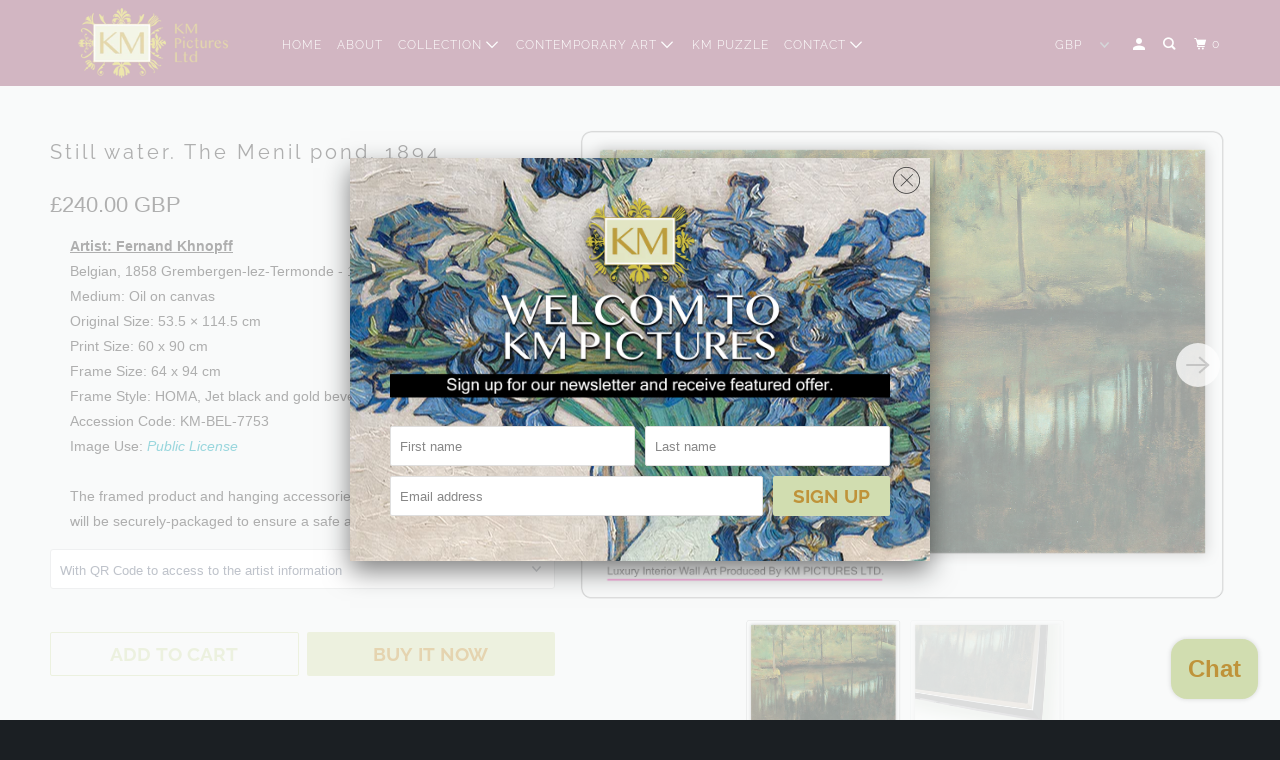

--- FILE ---
content_type: text/html; charset=utf-8
request_url: https://kmpictures.com/collections/landscape/products/still-water-the-menil-pond-1894
body_size: 27577
content:
<!DOCTYPE html>
<!--[if lt IE 7 ]><html class="ie ie6" lang="en"> <![endif]-->
<!--[if IE 7 ]><html class="ie ie7" lang="en"> <![endif]-->
<!--[if IE 8 ]><html class="ie ie8" lang="en"> <![endif]-->
<!--[if IE 9 ]><html class="ie ie9" lang="en"> <![endif]-->
<!--[if (gte IE 10)|!(IE)]><!--><html lang="en"> <!--<![endif]-->
  <head>
  <link rel="stylesheet" href="https://obscure-escarpment-2240.herokuapp.com/stylesheets/bcpo-front.css">
  <script>var bcpo_product={"id":6569444016201,"title":"Still water. The Menil pond. 1894","handle":"still-water-the-menil-pond-1894","description":"\u003cmeta charset=\"utf-8\"\u003e\n\u003cdiv title=\"Page 1\" class=\"page\"\u003e\n\u003cdiv class=\"layoutArea\"\u003e\n\u003cdiv class=\"column\"\u003e\n\u003cdiv title=\"Page 1\" class=\"page\"\u003e\n\u003cdiv class=\"layoutArea\"\u003e\n\u003cdiv class=\"column\"\u003e\n\u003cdiv class=\"page\" title=\"Page 1\"\u003e\n\u003cdiv class=\"layoutArea\"\u003e\n\u003cp\u003e\u003cspan style=\"text-decoration: underline;\"\u003e\u003cstrong\u003eArtist: Fernand Khnopff\u003c\/strong\u003e\u003c\/span\u003e\u003cbr data-mce-fragment=\"1\"\u003e\u003cspan data-mce-fragment=\"1\"\u003eBelgian, 1858 Grembergen-lez-Termonde - 1921 Brussels\u003c\/span\u003e\u003cbr data-mce-fragment=\"1\"\u003eMedium: \u003cmeta charset=\"utf-8\"\u003e\u003cspan data-mce-fragment=\"1\"\u003eOil on canvas\u003c\/span\u003e\u003cbr data-mce-fragment=\"1\"\u003eOriginal Size: \u003cmeta charset=\"utf-8\"\u003e\u003cspan data-mce-fragment=\"1\"\u003e53.5 × 114.5 cm\u003c\/span\u003e\u003cbr data-mce-fragment=\"1\"\u003e\u003cmeta charset=\"utf-8\"\u003e\u003cspan data-mce-fragment=\"1\"\u003ePrint Size: 60 x 90 cm \u003c\/span\u003e\u003cbr data-mce-fragment=\"1\"\u003e\u003cspan data-mce-fragment=\"1\"\u003eFrame Size: 64 x 94 cm \u003c\/span\u003e\u003cbr data-mce-fragment=\"1\"\u003e\u003cspan data-mce-fragment=\"1\"\u003eFrame Style: HOMA, \u003cspan style=\"font-weight: 400;\" data-mce-fragment=\"1\" data-mce-style=\"font-weight: 400;\"\u003eJet black\u003c\/span\u003e and gold bevelled.\u003cbr\u003eAccession Code: KM-BEL-7753\u003cbr\u003e\u003cmeta charset=\"utf-8\"\u003eImage Use: \u003ca href=\"https:\/\/creativecommons.org\/publicdomain\/zero\/1.0\/deed.en\" data-mce-fragment=\"1\" target=\"_blank\" data-mce-href=\"https:\/\/creativecommons.org\/publicdomain\/zero\/1.0\/deed.en\"\u003e\u003cem data-mce-fragment=\"1\"\u003ePublic License\u003c\/em\u003e\u003c\/a\u003e\u003c\/span\u003e\u003cbr data-mce-fragment=\"1\"\u003e\u003cbr data-mce-fragment=\"1\"\u003e\u003cspan data-mce-fragment=\"1\"\u003eThe framed product and hanging accessories\u003c\/span\u003e\u003cbr data-mce-fragment=\"1\"\u003e\u003cspan data-mce-fragment=\"1\"\u003ewill be securely-packaged to ensure a safe arrival.\u003c\/span\u003e\u003cbr\u003e\u003c\/p\u003e\n\u003c\/div\u003e\n\u003c\/div\u003e\n\u003c\/div\u003e\n\u003c\/div\u003e\n\u003c\/div\u003e\n\u003c\/div\u003e\n\u003c\/div\u003e\n\u003c\/div\u003e","published_at":"2021-05-01T10:35:19+01:00","created_at":"2021-05-01T10:29:38+01:00","vendor":"KMPictures","type":"Horizontal","tags":["Belgian","European","French","Horizontal","Lake","landscape","Pool","River","Sea","Stream","Trees","View"],"price":24000,"price_min":24000,"price_max":24000,"available":true,"price_varies":false,"compare_at_price":24000,"compare_at_price_min":24000,"compare_at_price_max":24000,"compare_at_price_varies":false,"variants":[{"id":39310069629001,"title":"With QR Code to access to the artist information","option1":"With QR Code to access to the artist information","option2":null,"option3":null,"sku":"100","requires_shipping":true,"taxable":true,"featured_image":null,"available":true,"name":"Still water. The Menil pond. 1894 - With QR Code to access to the artist information","public_title":"With QR Code to access to the artist information","options":["With QR Code to access to the artist information"],"price":24000,"weight":7000,"compare_at_price":24000,"inventory_management":"shopify","barcode":"KM-BEL-7753-QR","requires_selling_plan":false,"selling_plan_allocations":[]},{"id":39310069661769,"title":"Without QR Code to access to the artist information","option1":"Without QR Code to access to the artist information","option2":null,"option3":null,"sku":"100","requires_shipping":true,"taxable":true,"featured_image":null,"available":true,"name":"Still water. The Menil pond. 1894 - Without QR Code to access to the artist information","public_title":"Without QR Code to access to the artist information","options":["Without QR Code to access to the artist information"],"price":24000,"weight":7000,"compare_at_price":24000,"inventory_management":"shopify","barcode":"KM-BEL-7753","requires_selling_plan":false,"selling_plan_allocations":[]}],"images":["\/\/kmpictures.com\/cdn\/shop\/products\/GEH10.png?v=1619861563","\/\/kmpictures.com\/cdn\/shop\/products\/GEH9.png?v=1619861563"],"featured_image":"\/\/kmpictures.com\/cdn\/shop\/products\/GEH10.png?v=1619861563","options":["."],"media":[{"alt":null,"id":20421822840905,"position":1,"preview_image":{"aspect_ratio":1.371,"height":1094,"width":1500,"src":"\/\/kmpictures.com\/cdn\/shop\/products\/GEH10.png?v=1619861563"},"aspect_ratio":1.371,"height":1094,"media_type":"image","src":"\/\/kmpictures.com\/cdn\/shop\/products\/GEH10.png?v=1619861563","width":1500},{"alt":null,"id":20421822808137,"position":2,"preview_image":{"aspect_ratio":1.371,"height":1094,"width":1500,"src":"\/\/kmpictures.com\/cdn\/shop\/products\/GEH9.png?v=1619861563"},"aspect_ratio":1.371,"height":1094,"media_type":"image","src":"\/\/kmpictures.com\/cdn\/shop\/products\/GEH9.png?v=1619861563","width":1500}],"requires_selling_plan":false,"selling_plan_groups":[],"content":"\u003cmeta charset=\"utf-8\"\u003e\n\u003cdiv title=\"Page 1\" class=\"page\"\u003e\n\u003cdiv class=\"layoutArea\"\u003e\n\u003cdiv class=\"column\"\u003e\n\u003cdiv title=\"Page 1\" class=\"page\"\u003e\n\u003cdiv class=\"layoutArea\"\u003e\n\u003cdiv class=\"column\"\u003e\n\u003cdiv class=\"page\" title=\"Page 1\"\u003e\n\u003cdiv class=\"layoutArea\"\u003e\n\u003cp\u003e\u003cspan style=\"text-decoration: underline;\"\u003e\u003cstrong\u003eArtist: Fernand Khnopff\u003c\/strong\u003e\u003c\/span\u003e\u003cbr data-mce-fragment=\"1\"\u003e\u003cspan data-mce-fragment=\"1\"\u003eBelgian, 1858 Grembergen-lez-Termonde - 1921 Brussels\u003c\/span\u003e\u003cbr data-mce-fragment=\"1\"\u003eMedium: \u003cmeta charset=\"utf-8\"\u003e\u003cspan data-mce-fragment=\"1\"\u003eOil on canvas\u003c\/span\u003e\u003cbr data-mce-fragment=\"1\"\u003eOriginal Size: \u003cmeta charset=\"utf-8\"\u003e\u003cspan data-mce-fragment=\"1\"\u003e53.5 × 114.5 cm\u003c\/span\u003e\u003cbr data-mce-fragment=\"1\"\u003e\u003cmeta charset=\"utf-8\"\u003e\u003cspan data-mce-fragment=\"1\"\u003ePrint Size: 60 x 90 cm \u003c\/span\u003e\u003cbr data-mce-fragment=\"1\"\u003e\u003cspan data-mce-fragment=\"1\"\u003eFrame Size: 64 x 94 cm \u003c\/span\u003e\u003cbr data-mce-fragment=\"1\"\u003e\u003cspan data-mce-fragment=\"1\"\u003eFrame Style: HOMA, \u003cspan style=\"font-weight: 400;\" data-mce-fragment=\"1\" data-mce-style=\"font-weight: 400;\"\u003eJet black\u003c\/span\u003e and gold bevelled.\u003cbr\u003eAccession Code: KM-BEL-7753\u003cbr\u003e\u003cmeta charset=\"utf-8\"\u003eImage Use: \u003ca href=\"https:\/\/creativecommons.org\/publicdomain\/zero\/1.0\/deed.en\" data-mce-fragment=\"1\" target=\"_blank\" data-mce-href=\"https:\/\/creativecommons.org\/publicdomain\/zero\/1.0\/deed.en\"\u003e\u003cem data-mce-fragment=\"1\"\u003ePublic License\u003c\/em\u003e\u003c\/a\u003e\u003c\/span\u003e\u003cbr data-mce-fragment=\"1\"\u003e\u003cbr data-mce-fragment=\"1\"\u003e\u003cspan data-mce-fragment=\"1\"\u003eThe framed product and hanging accessories\u003c\/span\u003e\u003cbr data-mce-fragment=\"1\"\u003e\u003cspan data-mce-fragment=\"1\"\u003ewill be securely-packaged to ensure a safe arrival.\u003c\/span\u003e\u003cbr\u003e\u003c\/p\u003e\n\u003c\/div\u003e\n\u003c\/div\u003e\n\u003c\/div\u003e\n\u003c\/div\u003e\n\u003c\/div\u003e\n\u003c\/div\u003e\n\u003c\/div\u003e\n\u003c\/div\u003e"}; var bcpo_data={"product_id":"4486697680969","shopify_options":[{"type":"default","unique":"_rpvh1lx8y"}],"virtual_options":[{"title":"test 1 upload","type":"buttons","unique":"_tkngqgtdv","preselect_value":"","multiselect_operator":"","multiselect_number":"","required":"on","values":[{"key":"80"}]}]}; var bcpo_settings={"fallback":"default","auto_select":"on","load_main_image":"on","border_style":"round","tooltips":"show","sold_out_style":"transparent","theme":"light","jumbo_colors":"medium","jumbo_images":"medium","circle_swatches":"","inventory_style":"amazon","override_ajax":"on","add_price_addons":"off","money_format2":"${{amount}} USD","money_format_without_currency":"${{amount}}","show_currency":"off","global_auto_image_options":"","global_color_options":"","global_colors":[{"key":"","value":"ecf42f"}],"shop_currency":"USD"};var inventory_quantity = [];inventory_quantity.push(100);inventory_quantity.push(100);if(bcpo_product) { for (var i = 0; i < bcpo_product.variants.length; i += 1) { bcpo_product.variants[i].inventory_quantity = inventory_quantity[i]; }}window.bcpo = window.bcpo || {}; bcpo.cart = {"note":null,"attributes":{},"original_total_price":0,"total_price":0,"total_discount":0,"total_weight":0.0,"item_count":0,"items":[],"requires_shipping":false,"currency":"GBP","items_subtotal_price":0,"cart_level_discount_applications":[],"checkout_charge_amount":0}; bcpo.ogFormData = FormData;</script>

    
    
    <meta charset="utf-8">
    <meta http-equiv="cleartype" content="on">
    <meta name="robots" content="index,follow">

    
    <title>Still water. The Menil pond. 1894 - KMPictures</title>

    
      <meta name="description" content="Artist: Fernand KhnopffBelgian, 1858 Grembergen-lez-Termonde - 1921 BrusselsMedium: Oil on canvasOriginal Size: 53.5 × 114.5 cmPrint Size: 60 x 90 cm Frame Size: 64 x 94 cm Frame Style: HOMA, Jet black and gold bevelled.Accession Code: KM-BEL-7753Image Use: Public LicenseThe framed product and hanging accessorieswill b" />
    

    

<meta name="author" content="KMPictures">
<meta property="og:url" content="https://kmpictures.com/products/still-water-the-menil-pond-1894">
<meta property="og:site_name" content="KMPictures">



  <meta property="og:type" content="product">
  <meta property="og:title" content="Still water. The Menil pond. 1894">
  
    
      <meta property="og:image" content="https://kmpictures.com/cdn/shop/products/GEH10_600x.png?v=1619861563">
      <meta property="og:image:secure_url" content="https://kmpictures.com/cdn/shop/products/GEH10_600x.png?v=1619861563">
      <meta property="og:image:width" content="1500">
      <meta property="og:image:height" content="1094">
      <meta property="og:image:alt" content="Still water. The Menil pond. 1894">
      
    
      <meta property="og:image" content="https://kmpictures.com/cdn/shop/products/GEH9_600x.png?v=1619861563">
      <meta property="og:image:secure_url" content="https://kmpictures.com/cdn/shop/products/GEH9_600x.png?v=1619861563">
      <meta property="og:image:width" content="1500">
      <meta property="og:image:height" content="1094">
      <meta property="og:image:alt" content="Still water. The Menil pond. 1894">
      
    
  
  <meta property="product:price:amount" content="240.00">
  <meta property="product:price:currency" content="GBP">



  <meta property="og:description" content="Artist: Fernand KhnopffBelgian, 1858 Grembergen-lez-Termonde - 1921 BrusselsMedium: Oil on canvasOriginal Size: 53.5 × 114.5 cmPrint Size: 60 x 90 cm Frame Size: 64 x 94 cm Frame Style: HOMA, Jet black and gold bevelled.Accession Code: KM-BEL-7753Image Use: Public LicenseThe framed product and hanging accessorieswill b">




<meta name="twitter:card" content="summary">

  <meta name="twitter:title" content="Still water. The Menil pond. 1894">
  <meta name="twitter:description" content="








Artist: Fernand KhnopffBelgian, 1858 Grembergen-lez-Termonde - 1921 BrusselsMedium: Oil on canvasOriginal Size: 53.5 × 114.5 cmPrint Size: 60 x 90 cm Frame Size: 64 x 94 cm Frame Style: HOMA, Jet black and gold bevelled.Accession Code: KM-BEL-7753Image Use: Public LicenseThe framed product and hanging accessorieswill be securely-packaged to ensure a safe arrival.







">
  <meta name="twitter:image:width" content="240">
  <meta name="twitter:image:height" content="240">
  <meta name="twitter:image" content="https://kmpictures.com/cdn/shop/products/GEH10_240x.png?v=1619861563">
  <meta name="twitter:image:alt" content="Still water. The Menil pond. 1894">



    
      <link rel="prev" href="/collections/landscape/products/monet-4">
    
    
      <link rel="next" href="/collections/landscape/products/landscape-with-birch-trees-around-1901">
    

    <!-- Mobile Specific Metas -->
    <meta name="HandheldFriendly" content="True">
    <meta name="MobileOptimized" content="320">
    <meta name="viewport" content="width=device-width,initial-scale=1">
    <meta name="theme-color" content="#f0f3f3">

    <!-- Stylesheet for mmenu plugin -->
    <link href="//kmpictures.com/cdn/shop/t/3/assets/mmenu-styles.scss?v=106496102027375579581589449909" rel="stylesheet" type="text/css" media="all" />

    <!-- Stylesheets for Parallax 3.7.2 -->
    <link href="//kmpictures.com/cdn/shop/t/3/assets/styles.scss.css?v=40191613441001535351759259643" rel="stylesheet" type="text/css" media="all" />

    
      <link rel="shortcut icon" type="image/x-icon" href="//kmpictures.com/cdn/shop/files/icon_11_180x180.png?v=1614304615">
      <link rel="apple-touch-icon" href="//kmpictures.com/cdn/shop/files/icon_11_180x180.png?v=1614304615"/>
      <link rel="apple-touch-icon" sizes="72x72" href="//kmpictures.com/cdn/shop/files/icon_11_72x72.png?v=1614304615"/>
      <link rel="apple-touch-icon" sizes="114x114" href="//kmpictures.com/cdn/shop/files/icon_11_114x114.png?v=1614304615"/>
      <link rel="apple-touch-icon" sizes="180x180" href="//kmpictures.com/cdn/shop/files/icon_11_180x180.png?v=1614304615"/>
      <link rel="apple-touch-icon" sizes="228x228" href="//kmpictures.com/cdn/shop/files/icon_11_228x228.png?v=1614304615"/>
    

    <link rel="canonical" href="https://kmpictures.com/products/still-water-the-menil-pond-1894" />

    

    <script src="//kmpictures.com/cdn/shop/t/3/assets/app.js?v=150874727149019643021615919073" type="text/javascript"></script>

    <!--[if lte IE 8]>
      <link href="//kmpictures.com/cdn/shop/t/3/assets/ie.css?v=1024305471161636101589449923" rel="stylesheet" type="text/css" media="all" />
      <script src="//kmpictures.com/cdn/shop/t/3/assets/skrollr.ie.js?v=116292453382836155221589449912" type="text/javascript"></script>
    <![endif]-->

    <script>window.performance && window.performance.mark && window.performance.mark('shopify.content_for_header.start');</script><meta name="google-site-verification" content="JF5H1DMPEZR65N9NbPzIofc6aqvo4chLs1cLA2FJ5rI">
<meta id="shopify-digital-wallet" name="shopify-digital-wallet" content="/27812855881/digital_wallets/dialog">
<link rel="alternate" type="application/json+oembed" href="https://kmpictures.com/products/still-water-the-menil-pond-1894.oembed">
<script async="async" src="/checkouts/internal/preloads.js?locale=en-GB"></script>
<script id="shopify-features" type="application/json">{"accessToken":"bfcbaaedf59e4238eaa1799b179c079d","betas":["rich-media-storefront-analytics"],"domain":"kmpictures.com","predictiveSearch":true,"shopId":27812855881,"locale":"en"}</script>
<script>var Shopify = Shopify || {};
Shopify.shop = "kmpictures.myshopify.com";
Shopify.locale = "en";
Shopify.currency = {"active":"GBP","rate":"1.0"};
Shopify.country = "GB";
Shopify.theme = {"name":"Parallax","id":80543383625,"schema_name":"Parallax","schema_version":"3.7.2","theme_store_id":688,"role":"main"};
Shopify.theme.handle = "null";
Shopify.theme.style = {"id":null,"handle":null};
Shopify.cdnHost = "kmpictures.com/cdn";
Shopify.routes = Shopify.routes || {};
Shopify.routes.root = "/";</script>
<script type="module">!function(o){(o.Shopify=o.Shopify||{}).modules=!0}(window);</script>
<script>!function(o){function n(){var o=[];function n(){o.push(Array.prototype.slice.apply(arguments))}return n.q=o,n}var t=o.Shopify=o.Shopify||{};t.loadFeatures=n(),t.autoloadFeatures=n()}(window);</script>
<script id="shop-js-analytics" type="application/json">{"pageType":"product"}</script>
<script defer="defer" async type="module" src="//kmpictures.com/cdn/shopifycloud/shop-js/modules/v2/client.init-shop-cart-sync_BN7fPSNr.en.esm.js"></script>
<script defer="defer" async type="module" src="//kmpictures.com/cdn/shopifycloud/shop-js/modules/v2/chunk.common_Cbph3Kss.esm.js"></script>
<script defer="defer" async type="module" src="//kmpictures.com/cdn/shopifycloud/shop-js/modules/v2/chunk.modal_DKumMAJ1.esm.js"></script>
<script type="module">
  await import("//kmpictures.com/cdn/shopifycloud/shop-js/modules/v2/client.init-shop-cart-sync_BN7fPSNr.en.esm.js");
await import("//kmpictures.com/cdn/shopifycloud/shop-js/modules/v2/chunk.common_Cbph3Kss.esm.js");
await import("//kmpictures.com/cdn/shopifycloud/shop-js/modules/v2/chunk.modal_DKumMAJ1.esm.js");

  window.Shopify.SignInWithShop?.initShopCartSync?.({"fedCMEnabled":true,"windoidEnabled":true});

</script>
<script>(function() {
  var isLoaded = false;
  function asyncLoad() {
    if (isLoaded) return;
    isLoaded = true;
    var urls = ["https:\/\/assets.cloudlift.app\/api\/assets\/upload.js?shop=kmpictures.myshopify.com","https:\/\/s3.eu-west-1.amazonaws.com\/production-klarna-il-shopify-osm\/a6c5e37d3b587ca7438f15aa90b429b47085a035\/kmpictures.myshopify.com-1708604715052.js?shop=kmpictures.myshopify.com"];
    for (var i = 0; i < urls.length; i++) {
      var s = document.createElement('script');
      s.type = 'text/javascript';
      s.async = true;
      s.src = urls[i];
      var x = document.getElementsByTagName('script')[0];
      x.parentNode.insertBefore(s, x);
    }
  };
  if(window.attachEvent) {
    window.attachEvent('onload', asyncLoad);
  } else {
    window.addEventListener('load', asyncLoad, false);
  }
})();</script>
<script id="__st">var __st={"a":27812855881,"offset":0,"reqid":"62d4a600-ab5d-4ede-9bb3-344def369de4-1769732297","pageurl":"kmpictures.com\/collections\/landscape\/products\/still-water-the-menil-pond-1894","u":"f44cd5cc7cff","p":"product","rtyp":"product","rid":6569444016201};</script>
<script>window.ShopifyPaypalV4VisibilityTracking = true;</script>
<script id="captcha-bootstrap">!function(){'use strict';const t='contact',e='account',n='new_comment',o=[[t,t],['blogs',n],['comments',n],[t,'customer']],c=[[e,'customer_login'],[e,'guest_login'],[e,'recover_customer_password'],[e,'create_customer']],r=t=>t.map((([t,e])=>`form[action*='/${t}']:not([data-nocaptcha='true']) input[name='form_type'][value='${e}']`)).join(','),a=t=>()=>t?[...document.querySelectorAll(t)].map((t=>t.form)):[];function s(){const t=[...o],e=r(t);return a(e)}const i='password',u='form_key',d=['recaptcha-v3-token','g-recaptcha-response','h-captcha-response',i],f=()=>{try{return window.sessionStorage}catch{return}},m='__shopify_v',_=t=>t.elements[u];function p(t,e,n=!1){try{const o=window.sessionStorage,c=JSON.parse(o.getItem(e)),{data:r}=function(t){const{data:e,action:n}=t;return t[m]||n?{data:e,action:n}:{data:t,action:n}}(c);for(const[e,n]of Object.entries(r))t.elements[e]&&(t.elements[e].value=n);n&&o.removeItem(e)}catch(o){console.error('form repopulation failed',{error:o})}}const l='form_type',E='cptcha';function T(t){t.dataset[E]=!0}const w=window,h=w.document,L='Shopify',v='ce_forms',y='captcha';let A=!1;((t,e)=>{const n=(g='f06e6c50-85a8-45c8-87d0-21a2b65856fe',I='https://cdn.shopify.com/shopifycloud/storefront-forms-hcaptcha/ce_storefront_forms_captcha_hcaptcha.v1.5.2.iife.js',D={infoText:'Protected by hCaptcha',privacyText:'Privacy',termsText:'Terms'},(t,e,n)=>{const o=w[L][v],c=o.bindForm;if(c)return c(t,g,e,D).then(n);var r;o.q.push([[t,g,e,D],n]),r=I,A||(h.body.append(Object.assign(h.createElement('script'),{id:'captcha-provider',async:!0,src:r})),A=!0)});var g,I,D;w[L]=w[L]||{},w[L][v]=w[L][v]||{},w[L][v].q=[],w[L][y]=w[L][y]||{},w[L][y].protect=function(t,e){n(t,void 0,e),T(t)},Object.freeze(w[L][y]),function(t,e,n,w,h,L){const[v,y,A,g]=function(t,e,n){const i=e?o:[],u=t?c:[],d=[...i,...u],f=r(d),m=r(i),_=r(d.filter((([t,e])=>n.includes(e))));return[a(f),a(m),a(_),s()]}(w,h,L),I=t=>{const e=t.target;return e instanceof HTMLFormElement?e:e&&e.form},D=t=>v().includes(t);t.addEventListener('submit',(t=>{const e=I(t);if(!e)return;const n=D(e)&&!e.dataset.hcaptchaBound&&!e.dataset.recaptchaBound,o=_(e),c=g().includes(e)&&(!o||!o.value);(n||c)&&t.preventDefault(),c&&!n&&(function(t){try{if(!f())return;!function(t){const e=f();if(!e)return;const n=_(t);if(!n)return;const o=n.value;o&&e.removeItem(o)}(t);const e=Array.from(Array(32),(()=>Math.random().toString(36)[2])).join('');!function(t,e){_(t)||t.append(Object.assign(document.createElement('input'),{type:'hidden',name:u})),t.elements[u].value=e}(t,e),function(t,e){const n=f();if(!n)return;const o=[...t.querySelectorAll(`input[type='${i}']`)].map((({name:t})=>t)),c=[...d,...o],r={};for(const[a,s]of new FormData(t).entries())c.includes(a)||(r[a]=s);n.setItem(e,JSON.stringify({[m]:1,action:t.action,data:r}))}(t,e)}catch(e){console.error('failed to persist form',e)}}(e),e.submit())}));const S=(t,e)=>{t&&!t.dataset[E]&&(n(t,e.some((e=>e===t))),T(t))};for(const o of['focusin','change'])t.addEventListener(o,(t=>{const e=I(t);D(e)&&S(e,y())}));const B=e.get('form_key'),M=e.get(l),P=B&&M;t.addEventListener('DOMContentLoaded',(()=>{const t=y();if(P)for(const e of t)e.elements[l].value===M&&p(e,B);[...new Set([...A(),...v().filter((t=>'true'===t.dataset.shopifyCaptcha))])].forEach((e=>S(e,t)))}))}(h,new URLSearchParams(w.location.search),n,t,e,['guest_login'])})(!0,!1)}();</script>
<script integrity="sha256-4kQ18oKyAcykRKYeNunJcIwy7WH5gtpwJnB7kiuLZ1E=" data-source-attribution="shopify.loadfeatures" defer="defer" src="//kmpictures.com/cdn/shopifycloud/storefront/assets/storefront/load_feature-a0a9edcb.js" crossorigin="anonymous"></script>
<script data-source-attribution="shopify.dynamic_checkout.dynamic.init">var Shopify=Shopify||{};Shopify.PaymentButton=Shopify.PaymentButton||{isStorefrontPortableWallets:!0,init:function(){window.Shopify.PaymentButton.init=function(){};var t=document.createElement("script");t.src="https://kmpictures.com/cdn/shopifycloud/portable-wallets/latest/portable-wallets.en.js",t.type="module",document.head.appendChild(t)}};
</script>
<script data-source-attribution="shopify.dynamic_checkout.buyer_consent">
  function portableWalletsHideBuyerConsent(e){var t=document.getElementById("shopify-buyer-consent"),n=document.getElementById("shopify-subscription-policy-button");t&&n&&(t.classList.add("hidden"),t.setAttribute("aria-hidden","true"),n.removeEventListener("click",e))}function portableWalletsShowBuyerConsent(e){var t=document.getElementById("shopify-buyer-consent"),n=document.getElementById("shopify-subscription-policy-button");t&&n&&(t.classList.remove("hidden"),t.removeAttribute("aria-hidden"),n.addEventListener("click",e))}window.Shopify?.PaymentButton&&(window.Shopify.PaymentButton.hideBuyerConsent=portableWalletsHideBuyerConsent,window.Shopify.PaymentButton.showBuyerConsent=portableWalletsShowBuyerConsent);
</script>
<script>
  function portableWalletsCleanup(e){e&&e.src&&console.error("Failed to load portable wallets script "+e.src);var t=document.querySelectorAll("shopify-accelerated-checkout .shopify-payment-button__skeleton, shopify-accelerated-checkout-cart .wallet-cart-button__skeleton"),e=document.getElementById("shopify-buyer-consent");for(let e=0;e<t.length;e++)t[e].remove();e&&e.remove()}function portableWalletsNotLoadedAsModule(e){e instanceof ErrorEvent&&"string"==typeof e.message&&e.message.includes("import.meta")&&"string"==typeof e.filename&&e.filename.includes("portable-wallets")&&(window.removeEventListener("error",portableWalletsNotLoadedAsModule),window.Shopify.PaymentButton.failedToLoad=e,"loading"===document.readyState?document.addEventListener("DOMContentLoaded",window.Shopify.PaymentButton.init):window.Shopify.PaymentButton.init())}window.addEventListener("error",portableWalletsNotLoadedAsModule);
</script>

<script type="module" src="https://kmpictures.com/cdn/shopifycloud/portable-wallets/latest/portable-wallets.en.js" onError="portableWalletsCleanup(this)" crossorigin="anonymous"></script>
<script nomodule>
  document.addEventListener("DOMContentLoaded", portableWalletsCleanup);
</script>

<link id="shopify-accelerated-checkout-styles" rel="stylesheet" media="screen" href="https://kmpictures.com/cdn/shopifycloud/portable-wallets/latest/accelerated-checkout-backwards-compat.css" crossorigin="anonymous">
<style id="shopify-accelerated-checkout-cart">
        #shopify-buyer-consent {
  margin-top: 1em;
  display: inline-block;
  width: 100%;
}

#shopify-buyer-consent.hidden {
  display: none;
}

#shopify-subscription-policy-button {
  background: none;
  border: none;
  padding: 0;
  text-decoration: underline;
  font-size: inherit;
  cursor: pointer;
}

#shopify-subscription-policy-button::before {
  box-shadow: none;
}

      </style>

<script>window.performance && window.performance.mark && window.performance.mark('shopify.content_for_header.end');</script>

    <noscript>
      <style>

        .slides > li:first-child { display: block; }
        .image__fallback {
          width: 100vw;
          display: block !important;
          max-width: 100vw !important;
          margin-bottom: 0;
        }
        .image__fallback + .hsContainer__image {
          display: none !important;
        }
        .hsContainer {
          height: auto !important;
        }
        .no-js-only {
          display: inherit !important;
        }
        .icon-cart.cart-button {
          display: none;
        }
        .lazyload,
        .cart_page_image img {
          opacity: 1;
          -webkit-filter: blur(0);
          filter: blur(0);
        }
        .bcg .hsContent {
          background-color: transparent;
        }
        .animate_right,
        .animate_left,
        .animate_up,
        .animate_down {
          opacity: 1;
        }
        .flexslider .slides>li {
          display: block;
        }
        .product_section .product_form {
          opacity: 1;
        }
        .multi_select,
        form .select {
          display: block !important;
        }
        .swatch_options {
          display: none;
        }
      </style>
    </noscript>

  
  <script type="text/javascript" async="" src="https://kickbooster.me/shopify/kbr.js?shop=kmpictures.myshopify.com"></script>
<script src="https://cdn.shopify.com/extensions/e8878072-2f6b-4e89-8082-94b04320908d/inbox-1254/assets/inbox-chat-loader.js" type="text/javascript" defer="defer"></script>
<link href="https://monorail-edge.shopifysvc.com" rel="dns-prefetch">
<script>(function(){if ("sendBeacon" in navigator && "performance" in window) {try {var session_token_from_headers = performance.getEntriesByType('navigation')[0].serverTiming.find(x => x.name == '_s').description;} catch {var session_token_from_headers = undefined;}var session_cookie_matches = document.cookie.match(/_shopify_s=([^;]*)/);var session_token_from_cookie = session_cookie_matches && session_cookie_matches.length === 2 ? session_cookie_matches[1] : "";var session_token = session_token_from_headers || session_token_from_cookie || "";function handle_abandonment_event(e) {var entries = performance.getEntries().filter(function(entry) {return /monorail-edge.shopifysvc.com/.test(entry.name);});if (!window.abandonment_tracked && entries.length === 0) {window.abandonment_tracked = true;var currentMs = Date.now();var navigation_start = performance.timing.navigationStart;var payload = {shop_id: 27812855881,url: window.location.href,navigation_start,duration: currentMs - navigation_start,session_token,page_type: "product"};window.navigator.sendBeacon("https://monorail-edge.shopifysvc.com/v1/produce", JSON.stringify({schema_id: "online_store_buyer_site_abandonment/1.1",payload: payload,metadata: {event_created_at_ms: currentMs,event_sent_at_ms: currentMs}}));}}window.addEventListener('pagehide', handle_abandonment_event);}}());</script>
<script id="web-pixels-manager-setup">(function e(e,d,r,n,o){if(void 0===o&&(o={}),!Boolean(null===(a=null===(i=window.Shopify)||void 0===i?void 0:i.analytics)||void 0===a?void 0:a.replayQueue)){var i,a;window.Shopify=window.Shopify||{};var t=window.Shopify;t.analytics=t.analytics||{};var s=t.analytics;s.replayQueue=[],s.publish=function(e,d,r){return s.replayQueue.push([e,d,r]),!0};try{self.performance.mark("wpm:start")}catch(e){}var l=function(){var e={modern:/Edge?\/(1{2}[4-9]|1[2-9]\d|[2-9]\d{2}|\d{4,})\.\d+(\.\d+|)|Firefox\/(1{2}[4-9]|1[2-9]\d|[2-9]\d{2}|\d{4,})\.\d+(\.\d+|)|Chrom(ium|e)\/(9{2}|\d{3,})\.\d+(\.\d+|)|(Maci|X1{2}).+ Version\/(15\.\d+|(1[6-9]|[2-9]\d|\d{3,})\.\d+)([,.]\d+|)( \(\w+\)|)( Mobile\/\w+|) Safari\/|Chrome.+OPR\/(9{2}|\d{3,})\.\d+\.\d+|(CPU[ +]OS|iPhone[ +]OS|CPU[ +]iPhone|CPU IPhone OS|CPU iPad OS)[ +]+(15[._]\d+|(1[6-9]|[2-9]\d|\d{3,})[._]\d+)([._]\d+|)|Android:?[ /-](13[3-9]|1[4-9]\d|[2-9]\d{2}|\d{4,})(\.\d+|)(\.\d+|)|Android.+Firefox\/(13[5-9]|1[4-9]\d|[2-9]\d{2}|\d{4,})\.\d+(\.\d+|)|Android.+Chrom(ium|e)\/(13[3-9]|1[4-9]\d|[2-9]\d{2}|\d{4,})\.\d+(\.\d+|)|SamsungBrowser\/([2-9]\d|\d{3,})\.\d+/,legacy:/Edge?\/(1[6-9]|[2-9]\d|\d{3,})\.\d+(\.\d+|)|Firefox\/(5[4-9]|[6-9]\d|\d{3,})\.\d+(\.\d+|)|Chrom(ium|e)\/(5[1-9]|[6-9]\d|\d{3,})\.\d+(\.\d+|)([\d.]+$|.*Safari\/(?![\d.]+ Edge\/[\d.]+$))|(Maci|X1{2}).+ Version\/(10\.\d+|(1[1-9]|[2-9]\d|\d{3,})\.\d+)([,.]\d+|)( \(\w+\)|)( Mobile\/\w+|) Safari\/|Chrome.+OPR\/(3[89]|[4-9]\d|\d{3,})\.\d+\.\d+|(CPU[ +]OS|iPhone[ +]OS|CPU[ +]iPhone|CPU IPhone OS|CPU iPad OS)[ +]+(10[._]\d+|(1[1-9]|[2-9]\d|\d{3,})[._]\d+)([._]\d+|)|Android:?[ /-](13[3-9]|1[4-9]\d|[2-9]\d{2}|\d{4,})(\.\d+|)(\.\d+|)|Mobile Safari.+OPR\/([89]\d|\d{3,})\.\d+\.\d+|Android.+Firefox\/(13[5-9]|1[4-9]\d|[2-9]\d{2}|\d{4,})\.\d+(\.\d+|)|Android.+Chrom(ium|e)\/(13[3-9]|1[4-9]\d|[2-9]\d{2}|\d{4,})\.\d+(\.\d+|)|Android.+(UC? ?Browser|UCWEB|U3)[ /]?(15\.([5-9]|\d{2,})|(1[6-9]|[2-9]\d|\d{3,})\.\d+)\.\d+|SamsungBrowser\/(5\.\d+|([6-9]|\d{2,})\.\d+)|Android.+MQ{2}Browser\/(14(\.(9|\d{2,})|)|(1[5-9]|[2-9]\d|\d{3,})(\.\d+|))(\.\d+|)|K[Aa][Ii]OS\/(3\.\d+|([4-9]|\d{2,})\.\d+)(\.\d+|)/},d=e.modern,r=e.legacy,n=navigator.userAgent;return n.match(d)?"modern":n.match(r)?"legacy":"unknown"}(),u="modern"===l?"modern":"legacy",c=(null!=n?n:{modern:"",legacy:""})[u],f=function(e){return[e.baseUrl,"/wpm","/b",e.hashVersion,"modern"===e.buildTarget?"m":"l",".js"].join("")}({baseUrl:d,hashVersion:r,buildTarget:u}),m=function(e){var d=e.version,r=e.bundleTarget,n=e.surface,o=e.pageUrl,i=e.monorailEndpoint;return{emit:function(e){var a=e.status,t=e.errorMsg,s=(new Date).getTime(),l=JSON.stringify({metadata:{event_sent_at_ms:s},events:[{schema_id:"web_pixels_manager_load/3.1",payload:{version:d,bundle_target:r,page_url:o,status:a,surface:n,error_msg:t},metadata:{event_created_at_ms:s}}]});if(!i)return console&&console.warn&&console.warn("[Web Pixels Manager] No Monorail endpoint provided, skipping logging."),!1;try{return self.navigator.sendBeacon.bind(self.navigator)(i,l)}catch(e){}var u=new XMLHttpRequest;try{return u.open("POST",i,!0),u.setRequestHeader("Content-Type","text/plain"),u.send(l),!0}catch(e){return console&&console.warn&&console.warn("[Web Pixels Manager] Got an unhandled error while logging to Monorail."),!1}}}}({version:r,bundleTarget:l,surface:e.surface,pageUrl:self.location.href,monorailEndpoint:e.monorailEndpoint});try{o.browserTarget=l,function(e){var d=e.src,r=e.async,n=void 0===r||r,o=e.onload,i=e.onerror,a=e.sri,t=e.scriptDataAttributes,s=void 0===t?{}:t,l=document.createElement("script"),u=document.querySelector("head"),c=document.querySelector("body");if(l.async=n,l.src=d,a&&(l.integrity=a,l.crossOrigin="anonymous"),s)for(var f in s)if(Object.prototype.hasOwnProperty.call(s,f))try{l.dataset[f]=s[f]}catch(e){}if(o&&l.addEventListener("load",o),i&&l.addEventListener("error",i),u)u.appendChild(l);else{if(!c)throw new Error("Did not find a head or body element to append the script");c.appendChild(l)}}({src:f,async:!0,onload:function(){if(!function(){var e,d;return Boolean(null===(d=null===(e=window.Shopify)||void 0===e?void 0:e.analytics)||void 0===d?void 0:d.initialized)}()){var d=window.webPixelsManager.init(e)||void 0;if(d){var r=window.Shopify.analytics;r.replayQueue.forEach((function(e){var r=e[0],n=e[1],o=e[2];d.publishCustomEvent(r,n,o)})),r.replayQueue=[],r.publish=d.publishCustomEvent,r.visitor=d.visitor,r.initialized=!0}}},onerror:function(){return m.emit({status:"failed",errorMsg:"".concat(f," has failed to load")})},sri:function(e){var d=/^sha384-[A-Za-z0-9+/=]+$/;return"string"==typeof e&&d.test(e)}(c)?c:"",scriptDataAttributes:o}),m.emit({status:"loading"})}catch(e){m.emit({status:"failed",errorMsg:(null==e?void 0:e.message)||"Unknown error"})}}})({shopId: 27812855881,storefrontBaseUrl: "https://kmpictures.com",extensionsBaseUrl: "https://extensions.shopifycdn.com/cdn/shopifycloud/web-pixels-manager",monorailEndpoint: "https://monorail-edge.shopifysvc.com/unstable/produce_batch",surface: "storefront-renderer",enabledBetaFlags: ["2dca8a86"],webPixelsConfigList: [{"id":"386695241","configuration":"{\"config\":\"{\\\"pixel_id\\\":\\\"GT-MRL3PS9\\\",\\\"target_country\\\":\\\"GB\\\",\\\"gtag_events\\\":[{\\\"type\\\":\\\"purchase\\\",\\\"action_label\\\":\\\"MC-L8N1MD5NFH\\\"},{\\\"type\\\":\\\"page_view\\\",\\\"action_label\\\":\\\"MC-L8N1MD5NFH\\\"},{\\\"type\\\":\\\"view_item\\\",\\\"action_label\\\":\\\"MC-L8N1MD5NFH\\\"}],\\\"enable_monitoring_mode\\\":false}\"}","eventPayloadVersion":"v1","runtimeContext":"OPEN","scriptVersion":"b2a88bafab3e21179ed38636efcd8a93","type":"APP","apiClientId":1780363,"privacyPurposes":[],"dataSharingAdjustments":{"protectedCustomerApprovalScopes":["read_customer_address","read_customer_email","read_customer_name","read_customer_personal_data","read_customer_phone"]}},{"id":"86605897","eventPayloadVersion":"v1","runtimeContext":"LAX","scriptVersion":"1","type":"CUSTOM","privacyPurposes":["ANALYTICS"],"name":"Google Analytics tag (migrated)"},{"id":"shopify-app-pixel","configuration":"{}","eventPayloadVersion":"v1","runtimeContext":"STRICT","scriptVersion":"0450","apiClientId":"shopify-pixel","type":"APP","privacyPurposes":["ANALYTICS","MARKETING"]},{"id":"shopify-custom-pixel","eventPayloadVersion":"v1","runtimeContext":"LAX","scriptVersion":"0450","apiClientId":"shopify-pixel","type":"CUSTOM","privacyPurposes":["ANALYTICS","MARKETING"]}],isMerchantRequest: false,initData: {"shop":{"name":"KMPictures","paymentSettings":{"currencyCode":"GBP"},"myshopifyDomain":"kmpictures.myshopify.com","countryCode":"GB","storefrontUrl":"https:\/\/kmpictures.com"},"customer":null,"cart":null,"checkout":null,"productVariants":[{"price":{"amount":240.0,"currencyCode":"GBP"},"product":{"title":"Still water. The Menil pond. 1894","vendor":"KMPictures","id":"6569444016201","untranslatedTitle":"Still water. The Menil pond. 1894","url":"\/products\/still-water-the-menil-pond-1894","type":"Horizontal"},"id":"39310069629001","image":{"src":"\/\/kmpictures.com\/cdn\/shop\/products\/GEH10.png?v=1619861563"},"sku":"100","title":"With QR Code to access to the artist information","untranslatedTitle":"With QR Code to access to the artist information"},{"price":{"amount":240.0,"currencyCode":"GBP"},"product":{"title":"Still water. The Menil pond. 1894","vendor":"KMPictures","id":"6569444016201","untranslatedTitle":"Still water. The Menil pond. 1894","url":"\/products\/still-water-the-menil-pond-1894","type":"Horizontal"},"id":"39310069661769","image":{"src":"\/\/kmpictures.com\/cdn\/shop\/products\/GEH10.png?v=1619861563"},"sku":"100","title":"Without QR Code to access to the artist information","untranslatedTitle":"Without QR Code to access to the artist information"}],"purchasingCompany":null},},"https://kmpictures.com/cdn","1d2a099fw23dfb22ep557258f5m7a2edbae",{"modern":"","legacy":""},{"shopId":"27812855881","storefrontBaseUrl":"https:\/\/kmpictures.com","extensionBaseUrl":"https:\/\/extensions.shopifycdn.com\/cdn\/shopifycloud\/web-pixels-manager","surface":"storefront-renderer","enabledBetaFlags":"[\"2dca8a86\"]","isMerchantRequest":"false","hashVersion":"1d2a099fw23dfb22ep557258f5m7a2edbae","publish":"custom","events":"[[\"page_viewed\",{}],[\"product_viewed\",{\"productVariant\":{\"price\":{\"amount\":240.0,\"currencyCode\":\"GBP\"},\"product\":{\"title\":\"Still water. The Menil pond. 1894\",\"vendor\":\"KMPictures\",\"id\":\"6569444016201\",\"untranslatedTitle\":\"Still water. The Menil pond. 1894\",\"url\":\"\/products\/still-water-the-menil-pond-1894\",\"type\":\"Horizontal\"},\"id\":\"39310069629001\",\"image\":{\"src\":\"\/\/kmpictures.com\/cdn\/shop\/products\/GEH10.png?v=1619861563\"},\"sku\":\"100\",\"title\":\"With QR Code to access to the artist information\",\"untranslatedTitle\":\"With QR Code to access to the artist information\"}}]]"});</script><script>
  window.ShopifyAnalytics = window.ShopifyAnalytics || {};
  window.ShopifyAnalytics.meta = window.ShopifyAnalytics.meta || {};
  window.ShopifyAnalytics.meta.currency = 'GBP';
  var meta = {"product":{"id":6569444016201,"gid":"gid:\/\/shopify\/Product\/6569444016201","vendor":"KMPictures","type":"Horizontal","handle":"still-water-the-menil-pond-1894","variants":[{"id":39310069629001,"price":24000,"name":"Still water. The Menil pond. 1894 - With QR Code to access to the artist information","public_title":"With QR Code to access to the artist information","sku":"100"},{"id":39310069661769,"price":24000,"name":"Still water. The Menil pond. 1894 - Without QR Code to access to the artist information","public_title":"Without QR Code to access to the artist information","sku":"100"}],"remote":false},"page":{"pageType":"product","resourceType":"product","resourceId":6569444016201,"requestId":"62d4a600-ab5d-4ede-9bb3-344def369de4-1769732297"}};
  for (var attr in meta) {
    window.ShopifyAnalytics.meta[attr] = meta[attr];
  }
</script>
<script class="analytics">
  (function () {
    var customDocumentWrite = function(content) {
      var jquery = null;

      if (window.jQuery) {
        jquery = window.jQuery;
      } else if (window.Checkout && window.Checkout.$) {
        jquery = window.Checkout.$;
      }

      if (jquery) {
        jquery('body').append(content);
      }
    };

    var hasLoggedConversion = function(token) {
      if (token) {
        return document.cookie.indexOf('loggedConversion=' + token) !== -1;
      }
      return false;
    }

    var setCookieIfConversion = function(token) {
      if (token) {
        var twoMonthsFromNow = new Date(Date.now());
        twoMonthsFromNow.setMonth(twoMonthsFromNow.getMonth() + 2);

        document.cookie = 'loggedConversion=' + token + '; expires=' + twoMonthsFromNow;
      }
    }

    var trekkie = window.ShopifyAnalytics.lib = window.trekkie = window.trekkie || [];
    if (trekkie.integrations) {
      return;
    }
    trekkie.methods = [
      'identify',
      'page',
      'ready',
      'track',
      'trackForm',
      'trackLink'
    ];
    trekkie.factory = function(method) {
      return function() {
        var args = Array.prototype.slice.call(arguments);
        args.unshift(method);
        trekkie.push(args);
        return trekkie;
      };
    };
    for (var i = 0; i < trekkie.methods.length; i++) {
      var key = trekkie.methods[i];
      trekkie[key] = trekkie.factory(key);
    }
    trekkie.load = function(config) {
      trekkie.config = config || {};
      trekkie.config.initialDocumentCookie = document.cookie;
      var first = document.getElementsByTagName('script')[0];
      var script = document.createElement('script');
      script.type = 'text/javascript';
      script.onerror = function(e) {
        var scriptFallback = document.createElement('script');
        scriptFallback.type = 'text/javascript';
        scriptFallback.onerror = function(error) {
                var Monorail = {
      produce: function produce(monorailDomain, schemaId, payload) {
        var currentMs = new Date().getTime();
        var event = {
          schema_id: schemaId,
          payload: payload,
          metadata: {
            event_created_at_ms: currentMs,
            event_sent_at_ms: currentMs
          }
        };
        return Monorail.sendRequest("https://" + monorailDomain + "/v1/produce", JSON.stringify(event));
      },
      sendRequest: function sendRequest(endpointUrl, payload) {
        // Try the sendBeacon API
        if (window && window.navigator && typeof window.navigator.sendBeacon === 'function' && typeof window.Blob === 'function' && !Monorail.isIos12()) {
          var blobData = new window.Blob([payload], {
            type: 'text/plain'
          });

          if (window.navigator.sendBeacon(endpointUrl, blobData)) {
            return true;
          } // sendBeacon was not successful

        } // XHR beacon

        var xhr = new XMLHttpRequest();

        try {
          xhr.open('POST', endpointUrl);
          xhr.setRequestHeader('Content-Type', 'text/plain');
          xhr.send(payload);
        } catch (e) {
          console.log(e);
        }

        return false;
      },
      isIos12: function isIos12() {
        return window.navigator.userAgent.lastIndexOf('iPhone; CPU iPhone OS 12_') !== -1 || window.navigator.userAgent.lastIndexOf('iPad; CPU OS 12_') !== -1;
      }
    };
    Monorail.produce('monorail-edge.shopifysvc.com',
      'trekkie_storefront_load_errors/1.1',
      {shop_id: 27812855881,
      theme_id: 80543383625,
      app_name: "storefront",
      context_url: window.location.href,
      source_url: "//kmpictures.com/cdn/s/trekkie.storefront.c59ea00e0474b293ae6629561379568a2d7c4bba.min.js"});

        };
        scriptFallback.async = true;
        scriptFallback.src = '//kmpictures.com/cdn/s/trekkie.storefront.c59ea00e0474b293ae6629561379568a2d7c4bba.min.js';
        first.parentNode.insertBefore(scriptFallback, first);
      };
      script.async = true;
      script.src = '//kmpictures.com/cdn/s/trekkie.storefront.c59ea00e0474b293ae6629561379568a2d7c4bba.min.js';
      first.parentNode.insertBefore(script, first);
    };
    trekkie.load(
      {"Trekkie":{"appName":"storefront","development":false,"defaultAttributes":{"shopId":27812855881,"isMerchantRequest":null,"themeId":80543383625,"themeCityHash":"11010602622201112025","contentLanguage":"en","currency":"GBP","eventMetadataId":"8b9c8ddd-af8a-4c92-9e8e-cf9ae4c3ba54"},"isServerSideCookieWritingEnabled":true,"monorailRegion":"shop_domain","enabledBetaFlags":["65f19447","b5387b81"]},"Session Attribution":{},"S2S":{"facebookCapiEnabled":false,"source":"trekkie-storefront-renderer","apiClientId":580111}}
    );

    var loaded = false;
    trekkie.ready(function() {
      if (loaded) return;
      loaded = true;

      window.ShopifyAnalytics.lib = window.trekkie;

      var originalDocumentWrite = document.write;
      document.write = customDocumentWrite;
      try { window.ShopifyAnalytics.merchantGoogleAnalytics.call(this); } catch(error) {};
      document.write = originalDocumentWrite;

      window.ShopifyAnalytics.lib.page(null,{"pageType":"product","resourceType":"product","resourceId":6569444016201,"requestId":"62d4a600-ab5d-4ede-9bb3-344def369de4-1769732297","shopifyEmitted":true});

      var match = window.location.pathname.match(/checkouts\/(.+)\/(thank_you|post_purchase)/)
      var token = match? match[1]: undefined;
      if (!hasLoggedConversion(token)) {
        setCookieIfConversion(token);
        window.ShopifyAnalytics.lib.track("Viewed Product",{"currency":"GBP","variantId":39310069629001,"productId":6569444016201,"productGid":"gid:\/\/shopify\/Product\/6569444016201","name":"Still water. The Menil pond. 1894 - With QR Code to access to the artist information","price":"240.00","sku":"100","brand":"KMPictures","variant":"With QR Code to access to the artist information","category":"Horizontal","nonInteraction":true,"remote":false},undefined,undefined,{"shopifyEmitted":true});
      window.ShopifyAnalytics.lib.track("monorail:\/\/trekkie_storefront_viewed_product\/1.1",{"currency":"GBP","variantId":39310069629001,"productId":6569444016201,"productGid":"gid:\/\/shopify\/Product\/6569444016201","name":"Still water. The Menil pond. 1894 - With QR Code to access to the artist information","price":"240.00","sku":"100","brand":"KMPictures","variant":"With QR Code to access to the artist information","category":"Horizontal","nonInteraction":true,"remote":false,"referer":"https:\/\/kmpictures.com\/collections\/landscape\/products\/still-water-the-menil-pond-1894"});
      }
    });


        var eventsListenerScript = document.createElement('script');
        eventsListenerScript.async = true;
        eventsListenerScript.src = "//kmpictures.com/cdn/shopifycloud/storefront/assets/shop_events_listener-3da45d37.js";
        document.getElementsByTagName('head')[0].appendChild(eventsListenerScript);

})();</script>
  <script>
  if (!window.ga || (window.ga && typeof window.ga !== 'function')) {
    window.ga = function ga() {
      (window.ga.q = window.ga.q || []).push(arguments);
      if (window.Shopify && window.Shopify.analytics && typeof window.Shopify.analytics.publish === 'function') {
        window.Shopify.analytics.publish("ga_stub_called", {}, {sendTo: "google_osp_migration"});
      }
      console.error("Shopify's Google Analytics stub called with:", Array.from(arguments), "\nSee https://help.shopify.com/manual/promoting-marketing/pixels/pixel-migration#google for more information.");
    };
    if (window.Shopify && window.Shopify.analytics && typeof window.Shopify.analytics.publish === 'function') {
      window.Shopify.analytics.publish("ga_stub_initialized", {}, {sendTo: "google_osp_migration"});
    }
  }
</script>
<script
  defer
  src="https://kmpictures.com/cdn/shopifycloud/perf-kit/shopify-perf-kit-3.1.0.min.js"
  data-application="storefront-renderer"
  data-shop-id="27812855881"
  data-render-region="gcp-us-central1"
  data-page-type="product"
  data-theme-instance-id="80543383625"
  data-theme-name="Parallax"
  data-theme-version="3.7.2"
  data-monorail-region="shop_domain"
  data-resource-timing-sampling-rate="10"
  data-shs="true"
  data-shs-beacon="true"
  data-shs-export-with-fetch="true"
  data-shs-logs-sample-rate="1"
  data-shs-beacon-endpoint="https://kmpictures.com/api/collect"
></script>
</head>

  

  <body class="product "
    data-money-format="£{{amount}}" data-active-currency="GBP">
<script>window.KlarnaThemeGlobals={}; window.KlarnaThemeGlobals.data_purchase_amount = 24000;window.KlarnaThemeGlobals.productVariants=[{"id":39310069629001,"title":"With QR Code to access to the artist information","option1":"With QR Code to access to the artist information","option2":null,"option3":null,"sku":"100","requires_shipping":true,"taxable":true,"featured_image":null,"available":true,"name":"Still water. The Menil pond. 1894 - With QR Code to access to the artist information","public_title":"With QR Code to access to the artist information","options":["With QR Code to access to the artist information"],"price":24000,"weight":7000,"compare_at_price":24000,"inventory_management":"shopify","barcode":"KM-BEL-7753-QR","requires_selling_plan":false,"selling_plan_allocations":[]},{"id":39310069661769,"title":"Without QR Code to access to the artist information","option1":"Without QR Code to access to the artist information","option2":null,"option3":null,"sku":"100","requires_shipping":true,"taxable":true,"featured_image":null,"available":true,"name":"Still water. The Menil pond. 1894 - Without QR Code to access to the artist information","public_title":"Without QR Code to access to the artist information","options":["Without QR Code to access to the artist information"],"price":24000,"weight":7000,"compare_at_price":24000,"inventory_management":"shopify","barcode":"KM-BEL-7753","requires_selling_plan":false,"selling_plan_allocations":[]}];window.KlarnaThemeGlobals.documentCopy=document.cloneNode(true);</script>

<!-- Messenger Chat Plugin Code -->
    <div id="fb-root"></div>

    <!-- Your Chat Plugin code -->
    <div id="fb-customer-chat" class="fb-customerchat">
    </div>

    <script>
      var chatbox = document.getElementById('fb-customer-chat');
      chatbox.setAttribute("page_id", "106119614588788");
      chatbox.setAttribute("attribution", "biz_inbox");

      window.fbAsyncInit = function() {
        FB.init({
          xfbml            : true,
          version          : 'v11.0'
        });
      };

      (function(d, s, id) {
        var js, fjs = d.getElementsByTagName(s)[0];
        if (d.getElementById(id)) return;
        js = d.createElement(s); js.id = id;
        js.src = 'https://connect.facebook.net/en_US/sdk/xfbml.customerchat.js';
        fjs.parentNode.insertBefore(js, fjs);
      }(document, 'script', 'facebook-jssdk'));
    </script>

    <div id="content_wrapper">
      <div id="shopify-section-header" class="shopify-section header-section"><script type="application/ld+json">
  {
    "@context": "http://schema.org",
    "@type": "Organization",
    "name": "KMPictures",
    
      
      "logo": "https://kmpictures.com/cdn/shop/files/Web_Heder_KM_LOGO_1881x.png?v=1614308403",
    
    "sameAs": [
      "",
      "https://www.facebook.com/KMPICFACE",
      "",
      "https://www.instagram.com/kmpicgram/",
      "",
      "",
      "https://www.youtube.com/channel/UCjtOKmZLBUA-T0stTGkh29w",
      ""
    ],
    "url": "https://kmpictures.com"
  }
</script>

 



<div id="header" class="mm-fixed-top Fixed mobile-header mobile-sticky-header--false" data-search-enabled="true">
  <a href="#nav" class="icon-menu" aria-haspopup="true" aria-label="Menu"><span>Menu</span></a>
  <a href="https://kmpictures.com" title="KMPictures" class="mobile_logo logo">
    
      







<div class="image-element__wrap" style=" max-width: 3780px;">
  <img  alt="KMPictures"
        data-src="//kmpictures.com/cdn/shop/files/mobile_Heder_KM_LOGO_biger_1600x.png?v=1614309138"
        data-sizes="auto"
        data-aspectratio="3780/886"
        data-srcset="//kmpictures.com/cdn/shop/files/mobile_Heder_KM_LOGO_biger_5000x.png?v=1614309138 5000w,
    //kmpictures.com/cdn/shop/files/mobile_Heder_KM_LOGO_biger_4500x.png?v=1614309138 4500w,
    //kmpictures.com/cdn/shop/files/mobile_Heder_KM_LOGO_biger_4000x.png?v=1614309138 4000w,
    //kmpictures.com/cdn/shop/files/mobile_Heder_KM_LOGO_biger_3500x.png?v=1614309138 3500w,
    //kmpictures.com/cdn/shop/files/mobile_Heder_KM_LOGO_biger_3000x.png?v=1614309138 3000w,
    //kmpictures.com/cdn/shop/files/mobile_Heder_KM_LOGO_biger_2500x.png?v=1614309138 2500w,
    //kmpictures.com/cdn/shop/files/mobile_Heder_KM_LOGO_biger_2000x.png?v=1614309138 2000w,
    //kmpictures.com/cdn/shop/files/mobile_Heder_KM_LOGO_biger_1800x.png?v=1614309138 1800w,
    //kmpictures.com/cdn/shop/files/mobile_Heder_KM_LOGO_biger_1600x.png?v=1614309138 1600w,
    //kmpictures.com/cdn/shop/files/mobile_Heder_KM_LOGO_biger_1400x.png?v=1614309138 1400w,
    //kmpictures.com/cdn/shop/files/mobile_Heder_KM_LOGO_biger_1200x.png?v=1614309138 1200w,
    //kmpictures.com/cdn/shop/files/mobile_Heder_KM_LOGO_biger_1000x.png?v=1614309138 1000w,
    //kmpictures.com/cdn/shop/files/mobile_Heder_KM_LOGO_biger_800x.png?v=1614309138 800w,
    //kmpictures.com/cdn/shop/files/mobile_Heder_KM_LOGO_biger_600x.png?v=1614309138 600w,
    //kmpictures.com/cdn/shop/files/mobile_Heder_KM_LOGO_biger_400x.png?v=1614309138 400w,
    //kmpictures.com/cdn/shop/files/mobile_Heder_KM_LOGO_biger_200x.png?v=1614309138 200w"
        style=";"
        class="lazyload lazyload--fade-in "
  />
</div>



<noscript>
  <img src="//kmpictures.com/cdn/shop/files/mobile_Heder_KM_LOGO_biger_2000x.png?v=1614309138" alt="KMPictures" class="">
</noscript>

    
  </a>
  <a href="#cart" class="icon-cart cart-button right"><span>0</span></a>
</div>

<div class="hidden">
  <div id="nav">
    <ul>
      
        
          <li ><a href="/">Home</a></li>
        
      
        
          <li ><a href="/pages/about-us">About</a></li>
        
      
        
          <li >
            
              <span>Collection</span>
            
            <ul>
              
                
                <li >
                  
                    <span>VERTICAL</span>
                  
                  <ul>
                    
                      <li ><a href="/pages/flower-v">Flowers</a></li>
                    
                      <li ><a href="/pages/trees-v">Trees</a></li>
                    
                      <li ><a href="/pages/people-v">People</a></li>
                    
                      <li ><a href="/pages/europian-v">European</a></li>
                    
                      <li ><a href="/pages/american-v">American</a></li>
                    
                  </ul>
                </li>
                
              
                
                <li >
                  
                    <span>HORIZONTAL</span>
                  
                  <ul>
                    
                      <li ><a href="/pages/flower-h">Flowers</a></li>
                    
                      <li ><a href="/pages/trees-h">Trees</a></li>
                    
                      <li ><a href="/pages/people-h">People</a></li>
                    
                      <li ><a href="/pages/europian-h">European</a></li>
                    
                      <li ><a href="/pages/american-h">American</a></li>
                    
                  </ul>
                </li>
                
              
            </ul>
          </li>
        
      
        
          <li >
            
              <span>Contemporary Art</span>
            
            <ul>
              
                
                  <li ><a href="/pages/photography">Photography</a></li>
                
              
                
                  <li ><a href="/pages/painting">Painting</a></li>
                
              
            </ul>
          </li>
        
      
        
          <li ><a href="/pages/km-puzzle">KM PUZZLE</a></li>
        
      
        
          <li >
            
              <span>Contact</span>
            
            <ul>
              
                
                  <li ><a href="/pages/contact">KM Office</a></li>
                
              
            </ul>
          </li>
        
      
      
        
          <li>
            <a href="/account/login" id="customer_login_link" data-no-instant>Sign in</a>
          </li>
        
      
      
        <li class="currencies">
          
  <select class="currencies" name="currencies" data-default-shop-currency="GBP" data-currency-converter data-currency-checkout-text="Orders will be processed in GBP.">
    
    
    <option value="GBP" selected="selected">GBP</option>
    
      
      <option value="USD">USD</option>
      
    
      
      <option value="CAD">CAD</option>
      
    
      
      <option value="AUD">AUD</option>
      
    
      
    
      
      <option value="EUR">EUR</option>
      
    
      
      <option value="JPY">JPY</option>
      
    
  </select>


        </li>
      
      <div class="social-links-container">
      <div class="social-icons clearfix">
  

  
    <a href="https://www.facebook.com/KMPICFACE" title="KMPictures on Facebook" class="ss-icon" rel="me" target="_blank">
      <span class="icon-facebook"></span>
    </a>
  

  
    <a href="https://www.youtube.com/channel/UCjtOKmZLBUA-T0stTGkh29w" title="KMPictures on YouTube" class="ss-icon" rel="me" target="_blank">
      <span class="icon-youtube"></span>
    </a>
  

  

  

  

  
    <a href="https://www.instagram.com/kmpicgram/" title="KMPictures on Instagram" class="ss-icon" rel="me" target="_blank">
      <span class="icon-instagram"></span>
    </a>
  

  

  

  

  

  
</div>

      </div>
    </ul>
  </div>

  <form action="/checkout" method="post" id="cart" class="side-cart-position--right">
    <ul data-money-format="£{{amount}}" data-shop-currency="GBP" data-shop-name="KMPictures">
      <li class="mm-subtitle">
        <a class="continue ss-icon" href="#cart">
          <span class="icon-close"></span>
        </a>
      </li>

      
        <li class="empty_cart">Your Cart is Empty</li>
      
    </ul>
  </form>
</div>



<div class="header
            header-position--below_parent
            header-background--true
            header-transparency--true
            sticky-header--false
            
              is-absolute
            
            
            
            
              header_bar
            " data-dropdown-position="below_parent">

  <div class="container dropdown__wrapper">
    <div class="three columns logo ">
      <a href="https://kmpictures.com" title="KMPictures">
        
          
            







<div class="image-element__wrap" style=" max-width: 1881px;">
  <img  alt="KMPictures"
        data-src="//kmpictures.com/cdn/shop/files/Web_Heder_KM_LOGO_1600x.png?v=1614308403"
        data-sizes="auto"
        data-aspectratio="1881/876"
        data-srcset="//kmpictures.com/cdn/shop/files/Web_Heder_KM_LOGO_5000x.png?v=1614308403 5000w,
    //kmpictures.com/cdn/shop/files/Web_Heder_KM_LOGO_4500x.png?v=1614308403 4500w,
    //kmpictures.com/cdn/shop/files/Web_Heder_KM_LOGO_4000x.png?v=1614308403 4000w,
    //kmpictures.com/cdn/shop/files/Web_Heder_KM_LOGO_3500x.png?v=1614308403 3500w,
    //kmpictures.com/cdn/shop/files/Web_Heder_KM_LOGO_3000x.png?v=1614308403 3000w,
    //kmpictures.com/cdn/shop/files/Web_Heder_KM_LOGO_2500x.png?v=1614308403 2500w,
    //kmpictures.com/cdn/shop/files/Web_Heder_KM_LOGO_2000x.png?v=1614308403 2000w,
    //kmpictures.com/cdn/shop/files/Web_Heder_KM_LOGO_1800x.png?v=1614308403 1800w,
    //kmpictures.com/cdn/shop/files/Web_Heder_KM_LOGO_1600x.png?v=1614308403 1600w,
    //kmpictures.com/cdn/shop/files/Web_Heder_KM_LOGO_1400x.png?v=1614308403 1400w,
    //kmpictures.com/cdn/shop/files/Web_Heder_KM_LOGO_1200x.png?v=1614308403 1200w,
    //kmpictures.com/cdn/shop/files/Web_Heder_KM_LOGO_1000x.png?v=1614308403 1000w,
    //kmpictures.com/cdn/shop/files/Web_Heder_KM_LOGO_800x.png?v=1614308403 800w,
    //kmpictures.com/cdn/shop/files/Web_Heder_KM_LOGO_600x.png?v=1614308403 600w,
    //kmpictures.com/cdn/shop/files/Web_Heder_KM_LOGO_400x.png?v=1614308403 400w,
    //kmpictures.com/cdn/shop/files/Web_Heder_KM_LOGO_200x.png?v=1614308403 200w"
        style=";"
        class="lazyload lazyload--fade-in primary_logo"
  />
</div>



<noscript>
  <img src="//kmpictures.com/cdn/shop/files/Web_Heder_KM_LOGO_2000x.png?v=1614308403" alt="KMPictures" class="primary_logo">
</noscript>

          

          
        
      </a>
    </div>

    <div class="ten columns nav mobile_hidden">
      <ul class="menu align_left" role="navigation">
        
        
          
            <li>
              <a href="/" class="top-link ">Home</a>
            </li>
          
        
          
            <li>
              <a href="/pages/about-us" class="top-link ">About</a>
            </li>
          
        
          

            
            
            
            

            <li class="sub-menu" aria-haspopup="true" aria-expanded="false">
              <a href="#" class="dropdown-link ">Collection
              <span class="icon-arrow-down"></span></a>
              <div class="dropdown animated fadeIn dropdown-wide ">
                <div class="dropdown-links clearfix">
                  <ul>
                    
                    
                    
                      
                      <li><a href="#">VERTICAL</a></li>
                      
                        
                        <li>
                          <a class="sub-link" href="/pages/flower-v">Flowers</a>
                        </li>
                      
                        
                        <li>
                          <a class="sub-link" href="/pages/trees-v">Trees</a>
                        </li>
                      
                        
                        <li>
                          <a class="sub-link" href="/pages/people-v">People</a>
                        </li>
                      
                        
                        <li>
                          <a class="sub-link" href="/pages/europian-v">European</a>
                        </li>
                      
                        
                        <li>
                          <a class="sub-link" href="/pages/american-v">American</a>
                        </li>
                      

                      
                        
                        </ul>
                        <ul>
                      
                    
                      
                      <li><a href="#">HORIZONTAL</a></li>
                      
                        
                        <li>
                          <a class="sub-link" href="/pages/flower-h">Flowers</a>
                        </li>
                      
                        
                        <li>
                          <a class="sub-link" href="/pages/trees-h">Trees</a>
                        </li>
                      
                        
                        <li>
                          <a class="sub-link" href="/pages/people-h">People</a>
                        </li>
                      
                        
                        <li>
                          <a class="sub-link" href="/pages/europian-h">European</a>
                        </li>
                      
                        
                        <li>
                          <a class="sub-link" href="/pages/american-h">American</a>
                        </li>
                      

                      
                    
                  </ul>
                </div>
              </div>
            </li>
          
        
          

            
            
            
            

            <li class="sub-menu" aria-haspopup="true" aria-expanded="false">
              <a href="#" class="dropdown-link ">Contemporary Art
              <span class="icon-arrow-down"></span></a>
              <div class="dropdown animated fadeIn ">
                <div class="dropdown-links clearfix">
                  <ul>
                    
                    
                    
                      
                      <li><a href="/pages/photography">Photography</a></li>
                      

                      
                    
                      
                      <li><a href="/pages/painting">Painting</a></li>
                      

                      
                    
                  </ul>
                </div>
              </div>
            </li>
          
        
          
            <li>
              <a href="/pages/km-puzzle" class="top-link ">KM PUZZLE</a>
            </li>
          
        
          

            
            
            
            

            <li class="sub-menu" aria-haspopup="true" aria-expanded="false">
              <a href="#" class="dropdown-link ">Contact
              <span class="icon-arrow-down"></span></a>
              <div class="dropdown animated fadeIn ">
                <div class="dropdown-links clearfix">
                  <ul>
                    
                    
                    
                      
                      <li><a href="/pages/contact">KM Office</a></li>
                      

                      
                    
                  </ul>
                </div>
              </div>
            </li>
          
        
      </ul>
    </div>

    <div class="three columns nav mobile_hidden">
      <ul class="menu right">
        
          <li class="currencies">
            
  <select class="currencies" name="currencies" data-default-shop-currency="GBP" data-currency-converter data-currency-checkout-text="Orders will be processed in GBP.">
    
    
    <option value="GBP" selected="selected">GBP</option>
    
      
      <option value="USD">USD</option>
      
    
      
      <option value="CAD">CAD</option>
      
    
      
      <option value="AUD">AUD</option>
      
    
      
    
      
      <option value="EUR">EUR</option>
      
    
      
      <option value="JPY">JPY</option>
      
    
  </select>


          </li>
        
        
          <li class="header-account">
            <a href="/account" title="My Account "><span class="icon-user-icon"></span></a>
          </li>
        
        
          <li class="search">
            <a href="/search" title="Search" id="search-toggle"><span class="icon-search"></span></a>
          </li>
        
        <li class="cart">
          <a href="#cart" class="icon-cart cart-button"><span>0</span></a>
          <a href="/cart" class="icon-cart cart-button no-js-only"><span>0</span></a>
        </li>
      </ul>
    </div>
  </div>
</div>

<style>

  div.promo_banner {
    background-color: #b8c6c6;
    color: #6b6b6b;
  }

  div.promo_banner a {
    color: #6b6b6b;
  }

  div.logo img {
    width: 150px;
    max-width: 100%;
    max-height: 200px;
    display: block;
  }

  .header div.logo a {
    padding-top: 8px;
    padding-bottom: 8px;
  }

  
    .nav ul.menu {
      padding-top: 3px;
    }
  

  div.content,
  .shopify-policy__container {
    padding: 130px 0px 0px 0px;
  }

  @media only screen and (max-width: 798px) {
    div.content,
    .shopify-policy__container {
      padding-top: 20px;
    }
  }

  

  

</style>


</div>

      <div class="global-wrapper">
        

<div class="container main content main-wrapper">

  <script type="application/ld+json">
{
  "@context": "http://schema.org/",
  "@type": "Product",
  "name": "Still water. The Menil pond. 1894",
  "url": "https://kmpictures.com/products/still-water-the-menil-pond-1894","image": [
      "https://kmpictures.com/cdn/shop/products/GEH10_1500x.png?v=1619861563"
    ],"brand": {
    "@type": "Thing",
    "name": "KMPictures"
  },
  "offers": [{
        "@type" : "Offer","sku": "100","availability" : "http://schema.org/InStock",
        "price" : "240.0",
        "priceCurrency" : "GBP",
        "url" : "https://kmpictures.com/products/still-water-the-menil-pond-1894?variant=39310069629001"
      },
{
        "@type" : "Offer","sku": "100","availability" : "http://schema.org/InStock",
        "price" : "240.0",
        "priceCurrency" : "GBP",
        "url" : "https://kmpictures.com/products/still-water-the-menil-pond-1894?variant=39310069661769"
      }
],
  "description": "








Artist: Fernand KhnopffBelgian, 1858 Grembergen-lez-Termonde - 1921 BrusselsMedium: Oil on canvasOriginal Size: 53.5 × 114.5 cmPrint Size: 60 x 90 cm Frame Size: 64 x 94 cm Frame Style: HOMA, Jet black and gold bevelled.Accession Code: KM-BEL-7753Image Use: Public LicenseThe framed product and hanging accessorieswill be securely-packaged to ensure a safe arrival.







"
}
</script>


  <div class="breadcrumb__wrapper sixteen columns">
    
      <div class="page-navigation-arrows">
        
          <a href="/collections/landscape/products/monet-4" title="Previous" class="page-navigation__next">
            Previous
          </a>
        
        
          <span class="page-navigation__divider"> | </span>
        
        
          <a href="/collections/landscape/products/landscape-with-birch-trees-around-1901" title="Next" class="page-navigation__next">
            Next
          </a>
        
      </div>
    
    <div class="breadcrumb breadcrumb--text">
      <a href="https://kmpictures.com" title="KMPictures">Home</a>
      <span class="icon-arrow-right"></span>
      
        <a href="/collections/landscape" title="Landscape">Landscape</a>
      
      <span class="icon-arrow-right"></span>
      Still water. The Menil pond. 1894
    </div>
  </div>

<div id="shopify-section-product__sidebar" class="shopify-section product-template-sidebar">


 </div>

<div class="sixteen column alpha omega " data-initial-width="sixteen" data-sidebar-width="twelve">
  <div id="shopify-section-product-template" class="shopify-section product-template-section clearfix">
  <style data-shopify>
    .breadcrumb__wrapper {
      display: none !important;
    }
  </style>


<div class="sixteen columns" data-initial-width="sixteen" data-sidebar-width="twelve">
  <div class="product-6569444016201">
    <div class="section product_section js-product_section clearfix
       is-flex media-position--right"
       data-product-media-supported="true"
       data-thumbnails-enabled="true"
       data-gallery-arrows-enabled="true"
       data-slideshow-speed="0"
       data-slideshow-animation="slide"
       data-thumbnails-position="bottom-thumbnails"
       data-thumbnails-slider-enabled="true"
       data-activate-zoom="false">

      <div class="nine columns omega" data-initial-width="nine" data-sidebar-width="seven">
      


  



<div class="product-gallery product-6569444016201-gallery
     product_slider
     product-height-set
     product-gallery__thumbnails--true
     product-gallery--bottom-thumbnails
     product-gallery--media-amount-2
     display-arrows--true
     slideshow-transition--slide">
  <div class="product-gallery__main" data-media-count="2"
     data-video-looping-enabled="false">
    
      <div class="product-gallery__image" data-thumb="//kmpictures.com/cdn/shop/products/GEH10_300x.png?v=1619861563" data-title="Still water. The Menil pond. 1894" data-media-type="image" class="">
        
            
              <a href="//kmpictures.com/cdn/shop/products/GEH10_2048x.png?v=1619861563" class="fancybox product-gallery__link" data-fancybox-group="6569444016201" title="Still water. The Menil pond. 1894">
                <div class="image__container">
                  <img id="20421822840905"
                  class="lazyload lazyload--fade-in"
                  src="//kmpictures.com/cdn/shop/products/GEH10_50x.png?v=1619861563"
                  data-widths="[180, 360, 540, 720, 900, 1080, 1296, 1512, 1728, 2048]"
                  data-aspectratio="1.3711151736745886"
                  data-sizes="auto"
                  data-image-id="28157899505737"
                  data-index="0"
                  data-src="//kmpictures.com/cdn/shop/products/GEH10_2048x.png?v=1619861563"
                  tabindex="-1"
                  alt="Still water. The Menil pond. 1894">
                </div>
              </a>
            
          
        
        
      </div>
    
      <div class="product-gallery__image" data-thumb="//kmpictures.com/cdn/shop/products/GEH9_300x.png?v=1619861563" data-title="Still water. The Menil pond. 1894" data-media-type="image" class="">
        
            
              <a href="//kmpictures.com/cdn/shop/products/GEH9_2048x.png?v=1619861563" class="fancybox product-gallery__link" data-fancybox-group="6569444016201" title="Still water. The Menil pond. 1894">
                <div class="image__container">
                  <img id="20421822808137"
                  class="lazyload lazyload--fade-in"
                  src="//kmpictures.com/cdn/shop/products/GEH9_50x.png?v=1619861563"
                  data-widths="[180, 360, 540, 720, 900, 1080, 1296, 1512, 1728, 2048]"
                  data-aspectratio="1.3711151736745886"
                  data-sizes="auto"
                  data-image-id="28157899472969"
                  data-index="1"
                  data-src="//kmpictures.com/cdn/shop/products/GEH9_2048x.png?v=1619861563"
                  tabindex="-1"
                  alt="Still water. The Menil pond. 1894">
                </div>
              </a>
            
          
        
        
      </div>
    
  </div>
  
  
    
      <div class="product-gallery__thumbnails
                  product-gallery__thumbnails--bottom-thumbnails
                  is-slide-nav--true">

        
        

        
          <div class="product-gallery__thumbnail" tabindex="0">
            <img src="//kmpictures.com/cdn/shop/products/GEH10_300x.png?v=1619861563" alt="Still water. The Menil pond. 1894">

            
            
          </div>
        
          <div class="product-gallery__thumbnail" tabindex="0">
            <img src="//kmpictures.com/cdn/shop/products/GEH9_300x.png?v=1619861563" alt="Still water. The Menil pond. 1894">

            
            
          </div>
        
      </div>
    
  
</div>

      </div>

      <div class="seven columns alpha" data-initial-width="seven" data-sidebar-width="five">

        
        
        <h1 class="product_name">Still water. The Menil pond. 1894</h1>


        

        

        

        


        
          <p class="modal_price">
            <span class="sold_out"></span>
            <span content="240.00" class="">
              <span class="current_price ">
                
                  <span class="money">£240.00</span>
                
              </span>
            </span>
            <span class="was_price">
              
            </span>
          </p>
          
            
  <div class="notify_form notify-form-6569444016201" id="notify-form-6569444016201" style="display:none">
    <p class="message"></p>
    <form method="post" action="/contact#notify_me" id="notify_me" accept-charset="UTF-8" class="contact-form"><input type="hidden" name="form_type" value="contact" /><input type="hidden" name="utf8" value="✓" />
      
        <p>
          <label aria-hidden="true" class="visuallyhidden" for="contact[email]">Notify me when this product is available:</label>

          
            <p>Notify me when this product is available:</p>
          

          <div class="notify_form__inputs notify_form__singleVariant "  data-body="Please notify me when Still water. The Menil pond. 1894 becomes available - https://kmpictures.com/products/still-water-the-menil-pond-1894">
            
          </div>
        </p>
      
    </form>
  </div>


          
        

        
          
           <div class="description">
             <meta charset="utf-8">
<div title="Page 1" class="page">
<div class="layoutArea">
<div class="column">
<div title="Page 1" class="page">
<div class="layoutArea">
<div class="column">
<div class="page" title="Page 1">
<div class="layoutArea">
<p><span style="text-decoration: underline;"><strong>Artist: Fernand Khnopff</strong></span><br data-mce-fragment="1"><span data-mce-fragment="1">Belgian, 1858 Grembergen-lez-Termonde - 1921 Brussels</span><br data-mce-fragment="1">Medium: <meta charset="utf-8"><span data-mce-fragment="1">Oil on canvas</span><br data-mce-fragment="1">Original Size: <meta charset="utf-8"><span data-mce-fragment="1">53.5 × 114.5 cm</span><br data-mce-fragment="1"><meta charset="utf-8"><span data-mce-fragment="1">Print Size: 60 x 90 cm </span><br data-mce-fragment="1"><span data-mce-fragment="1">Frame Size: 64 x 94 cm </span><br data-mce-fragment="1"><span data-mce-fragment="1">Frame Style: HOMA, <span style="font-weight: 400;" data-mce-fragment="1" data-mce-style="font-weight: 400;">Jet black</span> and gold bevelled.<br>Accession Code: KM-BEL-7753<br><meta charset="utf-8">Image Use: <a href="https://creativecommons.org/publicdomain/zero/1.0/deed.en" data-mce-fragment="1" target="_blank" data-mce-href="https://creativecommons.org/publicdomain/zero/1.0/deed.en"><em data-mce-fragment="1">Public License</em></a></span><br data-mce-fragment="1"><br data-mce-fragment="1"><span data-mce-fragment="1">The framed product and hanging accessories</span><br data-mce-fragment="1"><span data-mce-fragment="1">will be securely-packaged to ensure a safe arrival.</span><br></p>
</div>
</div>
</div>
</div>
</div>
</div>
</div>
</div>
           </div>
         
        

        
          

  

  

  <div class="clearfix product_form init
        product_form_options"
        id="product-form-6569444016201product-template"
        data-money-format="£{{amount}}"
        data-shop-currency="GBP"
        data-select-id="product-select-6569444016201productproduct-template"
        data-enable-state="true"
        data-product="{&quot;id&quot;:6569444016201,&quot;title&quot;:&quot;Still water. The Menil pond. 1894&quot;,&quot;handle&quot;:&quot;still-water-the-menil-pond-1894&quot;,&quot;description&quot;:&quot;\u003cmeta charset=\&quot;utf-8\&quot;\u003e\n\u003cdiv title=\&quot;Page 1\&quot; class=\&quot;page\&quot;\u003e\n\u003cdiv class=\&quot;layoutArea\&quot;\u003e\n\u003cdiv class=\&quot;column\&quot;\u003e\n\u003cdiv title=\&quot;Page 1\&quot; class=\&quot;page\&quot;\u003e\n\u003cdiv class=\&quot;layoutArea\&quot;\u003e\n\u003cdiv class=\&quot;column\&quot;\u003e\n\u003cdiv class=\&quot;page\&quot; title=\&quot;Page 1\&quot;\u003e\n\u003cdiv class=\&quot;layoutArea\&quot;\u003e\n\u003cp\u003e\u003cspan style=\&quot;text-decoration: underline;\&quot;\u003e\u003cstrong\u003eArtist: Fernand Khnopff\u003c\/strong\u003e\u003c\/span\u003e\u003cbr data-mce-fragment=\&quot;1\&quot;\u003e\u003cspan data-mce-fragment=\&quot;1\&quot;\u003eBelgian, 1858 Grembergen-lez-Termonde - 1921 Brussels\u003c\/span\u003e\u003cbr data-mce-fragment=\&quot;1\&quot;\u003eMedium: \u003cmeta charset=\&quot;utf-8\&quot;\u003e\u003cspan data-mce-fragment=\&quot;1\&quot;\u003eOil on canvas\u003c\/span\u003e\u003cbr data-mce-fragment=\&quot;1\&quot;\u003eOriginal Size: \u003cmeta charset=\&quot;utf-8\&quot;\u003e\u003cspan data-mce-fragment=\&quot;1\&quot;\u003e53.5 × 114.5 cm\u003c\/span\u003e\u003cbr data-mce-fragment=\&quot;1\&quot;\u003e\u003cmeta charset=\&quot;utf-8\&quot;\u003e\u003cspan data-mce-fragment=\&quot;1\&quot;\u003ePrint Size: 60 x 90 cm \u003c\/span\u003e\u003cbr data-mce-fragment=\&quot;1\&quot;\u003e\u003cspan data-mce-fragment=\&quot;1\&quot;\u003eFrame Size: 64 x 94 cm \u003c\/span\u003e\u003cbr data-mce-fragment=\&quot;1\&quot;\u003e\u003cspan data-mce-fragment=\&quot;1\&quot;\u003eFrame Style: HOMA, \u003cspan style=\&quot;font-weight: 400;\&quot; data-mce-fragment=\&quot;1\&quot; data-mce-style=\&quot;font-weight: 400;\&quot;\u003eJet black\u003c\/span\u003e and gold bevelled.\u003cbr\u003eAccession Code: KM-BEL-7753\u003cbr\u003e\u003cmeta charset=\&quot;utf-8\&quot;\u003eImage Use: \u003ca href=\&quot;https:\/\/creativecommons.org\/publicdomain\/zero\/1.0\/deed.en\&quot; data-mce-fragment=\&quot;1\&quot; target=\&quot;_blank\&quot; data-mce-href=\&quot;https:\/\/creativecommons.org\/publicdomain\/zero\/1.0\/deed.en\&quot;\u003e\u003cem data-mce-fragment=\&quot;1\&quot;\u003ePublic License\u003c\/em\u003e\u003c\/a\u003e\u003c\/span\u003e\u003cbr data-mce-fragment=\&quot;1\&quot;\u003e\u003cbr data-mce-fragment=\&quot;1\&quot;\u003e\u003cspan data-mce-fragment=\&quot;1\&quot;\u003eThe framed product and hanging accessories\u003c\/span\u003e\u003cbr data-mce-fragment=\&quot;1\&quot;\u003e\u003cspan data-mce-fragment=\&quot;1\&quot;\u003ewill be securely-packaged to ensure a safe arrival.\u003c\/span\u003e\u003cbr\u003e\u003c\/p\u003e\n\u003c\/div\u003e\n\u003c\/div\u003e\n\u003c\/div\u003e\n\u003c\/div\u003e\n\u003c\/div\u003e\n\u003c\/div\u003e\n\u003c\/div\u003e\n\u003c\/div\u003e&quot;,&quot;published_at&quot;:&quot;2021-05-01T10:35:19+01:00&quot;,&quot;created_at&quot;:&quot;2021-05-01T10:29:38+01:00&quot;,&quot;vendor&quot;:&quot;KMPictures&quot;,&quot;type&quot;:&quot;Horizontal&quot;,&quot;tags&quot;:[&quot;Belgian&quot;,&quot;European&quot;,&quot;French&quot;,&quot;Horizontal&quot;,&quot;Lake&quot;,&quot;landscape&quot;,&quot;Pool&quot;,&quot;River&quot;,&quot;Sea&quot;,&quot;Stream&quot;,&quot;Trees&quot;,&quot;View&quot;],&quot;price&quot;:24000,&quot;price_min&quot;:24000,&quot;price_max&quot;:24000,&quot;available&quot;:true,&quot;price_varies&quot;:false,&quot;compare_at_price&quot;:24000,&quot;compare_at_price_min&quot;:24000,&quot;compare_at_price_max&quot;:24000,&quot;compare_at_price_varies&quot;:false,&quot;variants&quot;:[{&quot;id&quot;:39310069629001,&quot;title&quot;:&quot;With QR Code to access to the artist information&quot;,&quot;option1&quot;:&quot;With QR Code to access to the artist information&quot;,&quot;option2&quot;:null,&quot;option3&quot;:null,&quot;sku&quot;:&quot;100&quot;,&quot;requires_shipping&quot;:true,&quot;taxable&quot;:true,&quot;featured_image&quot;:null,&quot;available&quot;:true,&quot;name&quot;:&quot;Still water. The Menil pond. 1894 - With QR Code to access to the artist information&quot;,&quot;public_title&quot;:&quot;With QR Code to access to the artist information&quot;,&quot;options&quot;:[&quot;With QR Code to access to the artist information&quot;],&quot;price&quot;:24000,&quot;weight&quot;:7000,&quot;compare_at_price&quot;:24000,&quot;inventory_management&quot;:&quot;shopify&quot;,&quot;barcode&quot;:&quot;KM-BEL-7753-QR&quot;,&quot;requires_selling_plan&quot;:false,&quot;selling_plan_allocations&quot;:[]},{&quot;id&quot;:39310069661769,&quot;title&quot;:&quot;Without QR Code to access to the artist information&quot;,&quot;option1&quot;:&quot;Without QR Code to access to the artist information&quot;,&quot;option2&quot;:null,&quot;option3&quot;:null,&quot;sku&quot;:&quot;100&quot;,&quot;requires_shipping&quot;:true,&quot;taxable&quot;:true,&quot;featured_image&quot;:null,&quot;available&quot;:true,&quot;name&quot;:&quot;Still water. The Menil pond. 1894 - Without QR Code to access to the artist information&quot;,&quot;public_title&quot;:&quot;Without QR Code to access to the artist information&quot;,&quot;options&quot;:[&quot;Without QR Code to access to the artist information&quot;],&quot;price&quot;:24000,&quot;weight&quot;:7000,&quot;compare_at_price&quot;:24000,&quot;inventory_management&quot;:&quot;shopify&quot;,&quot;barcode&quot;:&quot;KM-BEL-7753&quot;,&quot;requires_selling_plan&quot;:false,&quot;selling_plan_allocations&quot;:[]}],&quot;images&quot;:[&quot;\/\/kmpictures.com\/cdn\/shop\/products\/GEH10.png?v=1619861563&quot;,&quot;\/\/kmpictures.com\/cdn\/shop\/products\/GEH9.png?v=1619861563&quot;],&quot;featured_image&quot;:&quot;\/\/kmpictures.com\/cdn\/shop\/products\/GEH10.png?v=1619861563&quot;,&quot;options&quot;:[&quot;.&quot;],&quot;media&quot;:[{&quot;alt&quot;:null,&quot;id&quot;:20421822840905,&quot;position&quot;:1,&quot;preview_image&quot;:{&quot;aspect_ratio&quot;:1.371,&quot;height&quot;:1094,&quot;width&quot;:1500,&quot;src&quot;:&quot;\/\/kmpictures.com\/cdn\/shop\/products\/GEH10.png?v=1619861563&quot;},&quot;aspect_ratio&quot;:1.371,&quot;height&quot;:1094,&quot;media_type&quot;:&quot;image&quot;,&quot;src&quot;:&quot;\/\/kmpictures.com\/cdn\/shop\/products\/GEH10.png?v=1619861563&quot;,&quot;width&quot;:1500},{&quot;alt&quot;:null,&quot;id&quot;:20421822808137,&quot;position&quot;:2,&quot;preview_image&quot;:{&quot;aspect_ratio&quot;:1.371,&quot;height&quot;:1094,&quot;width&quot;:1500,&quot;src&quot;:&quot;\/\/kmpictures.com\/cdn\/shop\/products\/GEH9.png?v=1619861563&quot;},&quot;aspect_ratio&quot;:1.371,&quot;height&quot;:1094,&quot;media_type&quot;:&quot;image&quot;,&quot;src&quot;:&quot;\/\/kmpictures.com\/cdn\/shop\/products\/GEH9.png?v=1619861563&quot;,&quot;width&quot;:1500}],&quot;requires_selling_plan&quot;:false,&quot;selling_plan_groups&quot;:[],&quot;content&quot;:&quot;\u003cmeta charset=\&quot;utf-8\&quot;\u003e\n\u003cdiv title=\&quot;Page 1\&quot; class=\&quot;page\&quot;\u003e\n\u003cdiv class=\&quot;layoutArea\&quot;\u003e\n\u003cdiv class=\&quot;column\&quot;\u003e\n\u003cdiv title=\&quot;Page 1\&quot; class=\&quot;page\&quot;\u003e\n\u003cdiv class=\&quot;layoutArea\&quot;\u003e\n\u003cdiv class=\&quot;column\&quot;\u003e\n\u003cdiv class=\&quot;page\&quot; title=\&quot;Page 1\&quot;\u003e\n\u003cdiv class=\&quot;layoutArea\&quot;\u003e\n\u003cp\u003e\u003cspan style=\&quot;text-decoration: underline;\&quot;\u003e\u003cstrong\u003eArtist: Fernand Khnopff\u003c\/strong\u003e\u003c\/span\u003e\u003cbr data-mce-fragment=\&quot;1\&quot;\u003e\u003cspan data-mce-fragment=\&quot;1\&quot;\u003eBelgian, 1858 Grembergen-lez-Termonde - 1921 Brussels\u003c\/span\u003e\u003cbr data-mce-fragment=\&quot;1\&quot;\u003eMedium: \u003cmeta charset=\&quot;utf-8\&quot;\u003e\u003cspan data-mce-fragment=\&quot;1\&quot;\u003eOil on canvas\u003c\/span\u003e\u003cbr data-mce-fragment=\&quot;1\&quot;\u003eOriginal Size: \u003cmeta charset=\&quot;utf-8\&quot;\u003e\u003cspan data-mce-fragment=\&quot;1\&quot;\u003e53.5 × 114.5 cm\u003c\/span\u003e\u003cbr data-mce-fragment=\&quot;1\&quot;\u003e\u003cmeta charset=\&quot;utf-8\&quot;\u003e\u003cspan data-mce-fragment=\&quot;1\&quot;\u003ePrint Size: 60 x 90 cm \u003c\/span\u003e\u003cbr data-mce-fragment=\&quot;1\&quot;\u003e\u003cspan data-mce-fragment=\&quot;1\&quot;\u003eFrame Size: 64 x 94 cm \u003c\/span\u003e\u003cbr data-mce-fragment=\&quot;1\&quot;\u003e\u003cspan data-mce-fragment=\&quot;1\&quot;\u003eFrame Style: HOMA, \u003cspan style=\&quot;font-weight: 400;\&quot; data-mce-fragment=\&quot;1\&quot; data-mce-style=\&quot;font-weight: 400;\&quot;\u003eJet black\u003c\/span\u003e and gold bevelled.\u003cbr\u003eAccession Code: KM-BEL-7753\u003cbr\u003e\u003cmeta charset=\&quot;utf-8\&quot;\u003eImage Use: \u003ca href=\&quot;https:\/\/creativecommons.org\/publicdomain\/zero\/1.0\/deed.en\&quot; data-mce-fragment=\&quot;1\&quot; target=\&quot;_blank\&quot; data-mce-href=\&quot;https:\/\/creativecommons.org\/publicdomain\/zero\/1.0\/deed.en\&quot;\u003e\u003cem data-mce-fragment=\&quot;1\&quot;\u003ePublic License\u003c\/em\u003e\u003c\/a\u003e\u003c\/span\u003e\u003cbr data-mce-fragment=\&quot;1\&quot;\u003e\u003cbr data-mce-fragment=\&quot;1\&quot;\u003e\u003cspan data-mce-fragment=\&quot;1\&quot;\u003eThe framed product and hanging accessories\u003c\/span\u003e\u003cbr data-mce-fragment=\&quot;1\&quot;\u003e\u003cspan data-mce-fragment=\&quot;1\&quot;\u003ewill be securely-packaged to ensure a safe arrival.\u003c\/span\u003e\u003cbr\u003e\u003c\/p\u003e\n\u003c\/div\u003e\n\u003c\/div\u003e\n\u003c\/div\u003e\n\u003c\/div\u003e\n\u003c\/div\u003e\n\u003c\/div\u003e\n\u003c\/div\u003e\n\u003c\/div\u003e&quot;}"
        
        data-product-id="6569444016201">
    <form method="post" action="/cart/add" id="product_form_6569444016201" accept-charset="UTF-8" class="shopify-product-form" enctype="multipart/form-data"><input type="hidden" name="form_type" value="product" /><input type="hidden" name="utf8" value="✓" />

    

    
      <div class="select">
        <label>.</label>
        <select id="product-select-6569444016201productproduct-template" name="id">
          
            <option selected="selected" value="39310069629001" data-sku="100">With QR Code to access to the artist information</option>
          
            <option  value="39310069661769" data-sku="100">Without QR Code to access to the artist information</option>
          
        </select>
      </div>
    

    

    <div class="purchase-details smart-payment-button--true">
      
      <div class="purchase-details__buttons">
        
        
        <button type="submit" name="add" class="action_button add_to_cart  action_button--secondary " data-label="Add to Cart"><span class="text">Add to Cart</span></button>
        
          <div data-shopify="payment-button" class="shopify-payment-button"> <shopify-accelerated-checkout recommended="null" fallback="{&quot;supports_subs&quot;:true,&quot;supports_def_opts&quot;:true,&quot;name&quot;:&quot;buy_it_now&quot;,&quot;wallet_params&quot;:{}}" access-token="bfcbaaedf59e4238eaa1799b179c079d" buyer-country="GB" buyer-locale="en" buyer-currency="GBP" variant-params="[{&quot;id&quot;:39310069629001,&quot;requiresShipping&quot;:true},{&quot;id&quot;:39310069661769,&quot;requiresShipping&quot;:true}]" shop-id="27812855881" enabled-flags="[&quot;d6d12da0&quot;]" disabled > <div class="shopify-payment-button__button" role="button" disabled aria-hidden="true" style="background-color: transparent; border: none"> <div class="shopify-payment-button__skeleton">&nbsp;</div> </div> </shopify-accelerated-checkout> <small id="shopify-buyer-consent" class="hidden" aria-hidden="true" data-consent-type="subscription"> This item is a recurring or deferred purchase. By continuing, I agree to the <span id="shopify-subscription-policy-button">cancellation policy</span> and authorize you to charge my payment method at the prices, frequency and dates listed on this page until my order is fulfilled or I cancel, if permitted. </small> </div>
        
      </div>
    </div>
  <input type="hidden" name="product-id" value="6569444016201" /><input type="hidden" name="section-id" value="product-template" /></form>
</div>


        

        

        

        
         <hr />
        

        <div class="meta">

          




  
  <ul class="socialButtons">
    
    
    <li><span>Share:</span></li>
    <li><a href="https://twitter.com/intent/tweet?text=Still%20water.%20The%20Menil%20pond...&url=https://kmpictures.com/products/still-water-the-menil-pond-1894" class="icon-twitter" title="Share this on Twitter"></a></li>
    <li><a href="https://www.facebook.com/sharer/sharer.php?u=https://kmpictures.com/products/still-water-the-menil-pond-1894" class="icon-facebook" title="Share this on Facebook"></a></li>
    
      <li><a data-pin-do="skipLink" class="icon-pinterest" title="Share this on Pinterest" href="https://pinterest.com/pin/create/button/?url=https://kmpictures.com/products/still-water-the-menil-pond-1894&description=Still water. The Menil pond. 1894&media=https://kmpictures.com/cdn/shop/products/GEH10_600x.png?v=1619861563"></a></li>
    
    <li><a href="mailto:?subject=Thought you might like Still water. The Menil pond. 1894&amp;body=Hey, I was browsing KMPictures and found Still water. The Menil pond. 1894. I wanted to share it with you.%0D%0A%0D%0Ahttps://kmpictures.com/products/still-water-the-menil-pond-1894" class="icon-mail" title="Email this to a friend"></a></li>
  </ul>




          
            <p>
              <span class="label">Collections:</span>
              <span>
               
                 <a href="/collections/european" title="European H">European H</a>,
               
                 <a href="/collections/landscape" title="Landscape">Landscape</a>,
               
                 <a href="/collections/sea-h" title="Sea H">Sea H</a>,
               
                 <a href="/collections/trees-h" title="Trees H">Trees H</a>
               
             </span>
           </p>
          

          
             <p>
               
                 
                   <span class="label">Category:</span>
                 

                 
                   <span>
                     <a href="/collections/landscape/belgian" title="Products tagged Belgian">Belgian</a>,
                   </span>
                 
               
                 

                 
                   <span>
                     <a href="/collections/landscape/european" title="Products tagged European">European</a>,
                   </span>
                 
               
                 

                 
                   <span>
                     <a href="/collections/landscape/french" title="Products tagged French">French</a>,
                   </span>
                 
               
                 

                 
                   <span>
                     <a href="/collections/landscape/horizontal" title="Products tagged Horizontal">Horizontal</a>,
                   </span>
                 
               
                 

                 
                   <span>
                     <a href="/collections/landscape/lake" title="Products tagged Lake">Lake</a>,
                   </span>
                 
               
                 

                 
                   <span>
                     <a href="/collections/landscape/landscape" title="Products tagged landscape">landscape</a>,
                   </span>
                 
               
                 

                 
                   <span>
                     <a href="/collections/landscape/pool" title="Products tagged Pool">Pool</a>,
                   </span>
                 
               
                 

                 
                   <span>
                     <a href="/collections/landscape/river" title="Products tagged River">River</a>,
                   </span>
                 
               
                 

                 
                   <span>
                     <a href="/collections/landscape/sea" title="Products tagged Sea">Sea</a>,
                   </span>
                 
               
                 

                 
                   <span>
                     <a href="/collections/landscape/stream" title="Products tagged Stream">Stream</a>,
                   </span>
                 
               
                 

                 
                   <span>
                     <a href="/collections/landscape/trees" title="Products tagged Trees">Trees</a>,
                   </span>
                 
               
                 

                 
                   <span>
                     <a href="/collections/landscape/view" title="Products tagged View">View</a>
                   </span>
                 
               
             </p>
          

         
            <p>
              <span class="label">Type:</span>
              <span><a href="/collections/types?q=Horizontal" title="Horizontal">Horizontal</a></span>
            </p>
         
        </div>
      </div>
    </div>

    

    
      <div id="shopify-product-reviews" data-id="6569444016201"></div>
    
    </div>
  </div>
</div>


  <style data-shopify>
    .product_slider model-viewer {
      min-height: 600px;
    }

    .product_slider .product-gallery__main img,
    .product_slider .product-gallery__main .plyr--html5 video,
    .product_slider .product-gallery__main .plyr--youtube {
      max-height: 600px;
    }
  </style>


<style data-shopify>
  .shopify-model-viewer-ui model-viewer {
    --progress-bar-height: 2px;
    --progress-bar-color: #363636;
  }
</style>


  <script>
  window.ShopifyXR=window.ShopifyXR||function(){(ShopifyXR.q=ShopifyXR.q||[]).push(arguments)}
    
    ShopifyXR('addModels', []);
  </script>



</div>
  <div class="sixteen columns" data-initial-width="sixteen" data-sidebar-width="twelve offset-by-four">
    <div id="shopify-section-product-recommendations" class="shopify-section recommended-products-section clearfix">

   
  
  
  
  
  
  

   


   
  

   
    <div class="product-recommendations" data-product-id="6569444016201" data-limit="10">
      
    <div class="sixteen columns" data-initial-width="sixteen" data-sidebar-width="twelve">
      <h2 class="recommended-title title">You may also like</h2>
      
        <div class="feature_divider"></div>
      
    </div>
    <div class="sixteen columns" data-initial-width="sixteen" data-sidebar-width="twelve">
      











<script type="application/ld+json">
  {
    "@context": "https://schema.org",
    "@type": "ListItem",
    "itemListElement": [
      
    ]
  }
</script>

<div class="products">
  
</div>

    </div>
  
    </div>
  

 

 
</div>
  </div>
</div>

</div>

      </div>

      

      <div id="shopify-section-footer" class="shopify-section footer-template-section"><div class="footer">
  <div class="container">

    <div class="seven columns">
      
        <h6 class="footer__title">
          Follow
        </h6>
        <div class="js-social-icons">
          <div class="social-icons clearfix">
  

  
    <a href="https://www.facebook.com/KMPICFACE" title="KMPictures on Facebook" class="ss-icon" rel="me" target="_blank">
      <span class="icon-facebook"></span>
    </a>
  

  
    <a href="https://www.youtube.com/channel/UCjtOKmZLBUA-T0stTGkh29w" title="KMPictures on YouTube" class="ss-icon" rel="me" target="_blank">
      <span class="icon-youtube"></span>
    </a>
  

  

  

  

  
    <a href="https://www.instagram.com/kmpicgram/" title="KMPictures on Instagram" class="ss-icon" rel="me" target="_blank">
      <span class="icon-instagram"></span>
    </a>
  

  

  

  

  

  
</div>

        </div>
      
      
        <p>KM Pictures Office: 34 Brook House, Warrington Lane, Wigan, UK Postcode: WN1 3RP <a href="mailto:support@kmpictures.com" title="mailto:support@kmpictures.com">support@kmpictures.com</a></p>
      
    </div>

    <div class="nine columns">
      
        <ul class="footer_menu">
          
            <li>
              <a href="/search">Search</a>
            </li>
            
          
            <li>
              <a href="/pages/about-us">About Us</a>
            </li>
            
          
            <li>
              <a href="/pages/contact">Contact</a>
            </li>
            
          
            <li>
              <a href="/policies/terms-of-service">Terms of service</a>
            </li>
            
          
            <li>
              <a href="/policies/refund-policy">Refund policy</a>
            </li>
            
          
        </ul>
      

      
        
          <p>Sign up to get the latest on sales, new releases and more…</p>
        
        

<div class="newsletter  display-first-name--true display-last-name--true">
  <form method="post" action="/contact#contact_form" id="contact_form" accept-charset="UTF-8" class="contact-form"><input type="hidden" name="form_type" value="customer" /><input type="hidden" name="utf8" value="✓" />
    

      
        <input type="hidden" name="contact[tags]" value="newsletter"/>
      

      <div class="input-row">
        
          <input class="newsletter-half first-name" type="text" name="contact[first_name]" placeholder="First name" />
        
        
          <input class="newsletter-half last-name" type="text" name="contact[last_name]" placeholder="Last name" />
        

        
          
            </div>
            <div class="input-row">
          
        

        <input type="hidden" name="challenge" value="false" />
        <input type="email" class="contact_email" name="contact[email]" required placeholder="Email address" />
        <input type='submit' class="action_button sign_up" value="Sign Up" />
      </div>
    
  </form>
</div>

      

      

      

      <p class="credits">
        &copy; 2026 <a href="/" title="">KMPictures</a>.
        <br />
        
      </p>

      
        <div class="payment_methods">
          
            <svg class="payment-icon" viewBox="0 0 38 24" xmlns="http://www.w3.org/2000/svg" role="img" width="38" height="24" aria-labelledby="pi-diners_club"><title id="pi-diners_club">Diners Club</title><path opacity=".07" d="M35 0H3C1.3 0 0 1.3 0 3v18c0 1.7 1.4 3 3 3h32c1.7 0 3-1.3 3-3V3c0-1.7-1.4-3-3-3z"/><path fill="#fff" d="M35 1c1.1 0 2 .9 2 2v18c0 1.1-.9 2-2 2H3c-1.1 0-2-.9-2-2V3c0-1.1.9-2 2-2h32"/><path d="M12 12v3.7c0 .3-.2.3-.5.2-1.9-.8-3-3.3-2.3-5.4.4-1.1 1.2-2 2.3-2.4.4-.2.5-.1.5.2V12zm2 0V8.3c0-.3 0-.3.3-.2 2.1.8 3.2 3.3 2.4 5.4-.4 1.1-1.2 2-2.3 2.4-.4.2-.4.1-.4-.2V12zm7.2-7H13c3.8 0 6.8 3.1 6.8 7s-3 7-6.8 7h8.2c3.8 0 6.8-3.1 6.8-7s-3-7-6.8-7z" fill="#3086C8"/></svg>
          
            <svg class="payment-icon" viewBox="0 0 38 24" width="38" height="24" role="img" aria-labelledby="pi-discover" fill="none" xmlns="http://www.w3.org/2000/svg"><title id="pi-discover">Discover</title><path fill="#000" opacity=".07" d="M35 0H3C1.3 0 0 1.3 0 3v18c0 1.7 1.4 3 3 3h32c1.7 0 3-1.3 3-3V3c0-1.7-1.4-3-3-3z"/><path d="M35 1c1.1 0 2 .9 2 2v18c0 1.1-.9 2-2 2H3c-1.1 0-2-.9-2-2V3c0-1.1.9-2 2-2h32z" fill="#fff"/><path d="M3.57 7.16H2v5.5h1.57c.83 0 1.43-.2 1.96-.63.63-.52 1-1.3 1-2.11-.01-1.63-1.22-2.76-2.96-2.76zm1.26 4.14c-.34.3-.77.44-1.47.44h-.29V8.1h.29c.69 0 1.11.12 1.47.44.37.33.59.84.59 1.37 0 .53-.22 1.06-.59 1.39zm2.19-4.14h1.07v5.5H7.02v-5.5zm3.69 2.11c-.64-.24-.83-.4-.83-.69 0-.35.34-.61.8-.61.32 0 .59.13.86.45l.56-.73c-.46-.4-1.01-.61-1.62-.61-.97 0-1.72.68-1.72 1.58 0 .76.35 1.15 1.35 1.51.42.15.63.25.74.31.21.14.32.34.32.57 0 .45-.35.78-.83.78-.51 0-.92-.26-1.17-.73l-.69.67c.49.73 1.09 1.05 1.9 1.05 1.11 0 1.9-.74 1.9-1.81.02-.89-.35-1.29-1.57-1.74zm1.92.65c0 1.62 1.27 2.87 2.9 2.87.46 0 .86-.09 1.34-.32v-1.26c-.43.43-.81.6-1.29.6-1.08 0-1.85-.78-1.85-1.9 0-1.06.79-1.89 1.8-1.89.51 0 .9.18 1.34.62V7.38c-.47-.24-.86-.34-1.32-.34-1.61 0-2.92 1.28-2.92 2.88zm12.76.94l-1.47-3.7h-1.17l2.33 5.64h.58l2.37-5.64h-1.16l-1.48 3.7zm3.13 1.8h3.04v-.93h-1.97v-1.48h1.9v-.93h-1.9V8.1h1.97v-.94h-3.04v5.5zm7.29-3.87c0-1.03-.71-1.62-1.95-1.62h-1.59v5.5h1.07v-2.21h.14l1.48 2.21h1.32l-1.73-2.32c.81-.17 1.26-.72 1.26-1.56zm-2.16.91h-.31V8.03h.33c.67 0 1.03.28 1.03.82 0 .55-.36.85-1.05.85z" fill="#231F20"/><path d="M20.16 12.86a2.931 2.931 0 100-5.862 2.931 2.931 0 000 5.862z" fill="url(#pi-paint0_linear)"/><path opacity=".65" d="M20.16 12.86a2.931 2.931 0 100-5.862 2.931 2.931 0 000 5.862z" fill="url(#pi-paint1_linear)"/><path d="M36.57 7.506c0-.1-.07-.15-.18-.15h-.16v.48h.12v-.19l.14.19h.14l-.16-.2c.06-.01.1-.06.1-.13zm-.2.07h-.02v-.13h.02c.06 0 .09.02.09.06 0 .05-.03.07-.09.07z" fill="#231F20"/><path d="M36.41 7.176c-.23 0-.42.19-.42.42 0 .23.19.42.42.42.23 0 .42-.19.42-.42 0-.23-.19-.42-.42-.42zm0 .77c-.18 0-.34-.15-.34-.35 0-.19.15-.35.34-.35.18 0 .33.16.33.35 0 .19-.15.35-.33.35z" fill="#231F20"/><path d="M37 12.984S27.09 19.873 8.976 23h26.023a2 2 0 002-1.984l.024-3.02L37 12.985z" fill="#F48120"/><defs><linearGradient id="pi-paint0_linear" x1="21.657" y1="12.275" x2="19.632" y2="9.104" gradientUnits="userSpaceOnUse"><stop stop-color="#F89F20"/><stop offset=".25" stop-color="#F79A20"/><stop offset=".533" stop-color="#F68D20"/><stop offset=".62" stop-color="#F58720"/><stop offset=".723" stop-color="#F48120"/><stop offset="1" stop-color="#F37521"/></linearGradient><linearGradient id="pi-paint1_linear" x1="21.338" y1="12.232" x2="18.378" y2="6.446" gradientUnits="userSpaceOnUse"><stop stop-color="#F58720"/><stop offset=".359" stop-color="#E16F27"/><stop offset=".703" stop-color="#D4602C"/><stop offset=".982" stop-color="#D05B2E"/></linearGradient></defs></svg>
          
            <svg class="payment-icon" viewBox="0 0 38 24" xmlns="http://www.w3.org/2000/svg" role="img" width="38" height="24" aria-labelledby="pi-master"><title id="pi-master">Mastercard</title><path opacity=".07" d="M35 0H3C1.3 0 0 1.3 0 3v18c0 1.7 1.4 3 3 3h32c1.7 0 3-1.3 3-3V3c0-1.7-1.4-3-3-3z"/><path fill="#fff" d="M35 1c1.1 0 2 .9 2 2v18c0 1.1-.9 2-2 2H3c-1.1 0-2-.9-2-2V3c0-1.1.9-2 2-2h32"/><circle fill="#EB001B" cx="15" cy="12" r="7"/><circle fill="#F79E1B" cx="23" cy="12" r="7"/><path fill="#FF5F00" d="M22 12c0-2.4-1.2-4.5-3-5.7-1.8 1.3-3 3.4-3 5.7s1.2 4.5 3 5.7c1.8-1.2 3-3.3 3-5.7z"/></svg>
          
            <svg class="payment-icon" viewBox="-36 25 38 24" xmlns="http://www.w3.org/2000/svg" width="38" height="24" role="img" aria-labelledby="pi-unionpay"><title id="pi-unionpay">Union Pay</title><path fill="#005B9A" d="M-36 46.8v.7-.7zM-18.3 25v24h-7.2c-1.3 0-2.1-1-1.8-2.3l4.4-19.4c.3-1.3 1.9-2.3 3.2-2.3h1.4zm12.6 0c-1.3 0-2.9 1-3.2 2.3l-4.5 19.4c-.3 1.3.5 2.3 1.8 2.3h-4.9V25h10.8z"/><path fill="#E9292D" d="M-19.7 25c-1.3 0-2.9 1.1-3.2 2.3l-4.4 19.4c-.3 1.3.5 2.3 1.8 2.3h-8.9c-.8 0-1.5-.6-1.5-1.4v-21c0-.8.7-1.6 1.5-1.6h14.7z"/><path fill="#0E73B9" d="M-5.7 25c-1.3 0-2.9 1.1-3.2 2.3l-4.4 19.4c-.3 1.3.5 2.3 1.8 2.3H-26h.5c-1.3 0-2.1-1-1.8-2.3l4.4-19.4c.3-1.3 1.9-2.3 3.2-2.3h14z"/><path fill="#059DA4" d="M2 26.6v21c0 .8-.6 1.4-1.5 1.4h-12.1c-1.3 0-2.1-1.1-1.8-2.3l4.5-19.4C-8.6 26-7 25-5.7 25H.5c.9 0 1.5.7 1.5 1.6z"/><path fill="#fff" d="M-21.122 38.645h.14c.14 0 .28-.07.28-.14l.42-.63h1.19l-.21.35h1.4l-.21.63h-1.68c-.21.28-.42.42-.7.42h-.84l.21-.63m-.21.91h3.01l-.21.7h-1.19l-.21.7h1.19l-.21.7h-1.19l-.28 1.05c-.07.14 0 .28.28.21h.98l-.21.7h-1.89c-.35 0-.49-.21-.35-.63l.35-1.33h-.77l.21-.7h.77l.21-.7h-.7l.21-.7zm4.83-1.75v.42s.56-.42 1.12-.42h1.96l-.77 2.66c-.07.28-.35.49-.77.49h-2.24l-.49 1.89c0 .07 0 .14.14.14h.42l-.14.56h-1.12c-.42 0-.56-.14-.49-.35l1.47-5.39h.91zm1.68.77h-1.75l-.21.7s.28-.21.77-.21h1.05l.14-.49zm-.63 1.68c.14 0 .21 0 .21-.14l.14-.35h-1.75l-.14.56 1.54-.07zm-1.19.84h.98v.42h.28c.14 0 .21-.07.21-.14l.07-.28h.84l-.14.49c-.07.35-.35.49-.77.56h-.56v.77c0 .14.07.21.35.21h.49l-.14.56h-1.19c-.35 0-.49-.14-.49-.49l.07-2.1zm4.2-2.45l.21-.84h1.19l-.07.28s.56-.28 1.05-.28h1.47l-.21.84h-.21l-1.12 3.85h.21l-.21.77h-.21l-.07.35h-1.19l.07-.35h-2.17l.21-.77h.21l1.12-3.85h-.28m1.26 0l-.28 1.05s.49-.21.91-.28c.07-.35.21-.77.21-.77h-.84zm-.49 1.54l-.28 1.12s.56-.28.98-.28c.14-.42.21-.77.21-.77l-.91-.07zm.21 2.31l.21-.77h-.84l-.21.77h.84zm2.87-4.69h1.12l.07.42c0 .07.07.14.21.14h.21l-.21.7h-.77c-.28 0-.49-.07-.49-.35l-.14-.91zm-.35 1.47h3.57l-.21.77h-1.19l-.21.7h1.12l-.21.77h-1.26l-.28.42h.63l.14.84c0 .07.07.14.21.14h.21l-.21.7h-.7c-.35 0-.56-.07-.56-.35l-.14-.77-.56.84c-.14.21-.35.35-.63.35h-1.05l.21-.7h.35c.14 0 .21-.07.35-.21l.84-1.26h-1.05l.21-.77h1.19l.21-.7h-1.19l.21-.77zm-19.74-5.04c-.14.7-.42 1.19-.91 1.54-.49.35-1.12.56-1.89.56-.7 0-1.26-.21-1.54-.56-.21-.28-.35-.56-.35-.98 0-.14 0-.35.07-.56l.84-3.92h1.19l-.77 3.92v.28c0 .21.07.35.14.49.14.21.35.28.7.28s.7-.07.91-.28c.21-.21.42-.42.49-.77l.77-3.92h1.19l-.84 3.92m1.12-1.54h.84l-.07.49.14-.14c.28-.28.63-.42 1.05-.42.35 0 .63.14.77.35.14.21.21.49.14.91l-.49 2.38h-.91l.42-2.17c.07-.28.07-.49 0-.56-.07-.14-.21-.14-.35-.14-.21 0-.42.07-.56.21-.14.14-.28.35-.28.63l-.42 2.03h-.91l.63-3.57m9.8 0h.84l-.07.49.14-.14c.28-.28.63-.42 1.05-.42.35 0 .63.14.77.35s.21.49.14.91l-.49 2.38h-.91l.42-2.24c.07-.21 0-.42-.07-.49-.07-.14-.21-.14-.35-.14-.21 0-.42.07-.56.21-.14.14-.28.35-.28.63l-.42 2.03h-.91l.7-3.57m-5.81 0h.98l-.77 3.5h-.98l.77-3.5m.35-1.33h.98l-.21.84h-.98l.21-.84zm1.4 4.55c-.21-.21-.35-.56-.35-.98v-.21c0-.07 0-.21.07-.28.14-.56.35-1.05.7-1.33.35-.35.84-.49 1.33-.49.42 0 .77.14 1.05.35.21.21.35.56.35.98v.21c0 .07 0 .21-.07.28-.14.56-.35.98-.7 1.33-.35.35-.84.49-1.33.49-.35 0-.7-.14-1.05-.35m1.89-.7c.14-.21.28-.49.35-.84v-.35c0-.21-.07-.35-.14-.49a.635.635 0 0 0-.49-.21c-.28 0-.49.07-.63.28-.14.21-.28.49-.35.84v.28c0 .21.07.35.14.49.14.14.28.21.49.21.28.07.42 0 .63-.21m6.51-4.69h2.52c.49 0 .84.14 1.12.35.28.21.35.56.35.91v.28c0 .07 0 .21-.07.28-.07.49-.35.98-.7 1.26-.42.35-.84.49-1.4.49h-1.4l-.42 2.03h-1.19l1.19-5.6m.56 2.59h1.12c.28 0 .49-.07.7-.21.14-.14.28-.35.35-.63v-.28c0-.21-.07-.35-.21-.42-.14-.07-.35-.14-.7-.14h-.91l-.35 1.68zm8.68 3.71c-.35.77-.7 1.26-.91 1.47-.21.21-.63.7-1.61.7l.07-.63c.84-.28 1.26-1.4 1.54-1.96l-.28-3.78h1.19l.07 2.38.91-2.31h1.05l-2.03 4.13m-2.94-3.85l-.42.28c-.42-.35-.84-.56-1.54-.21-.98.49-1.89 4.13.91 2.94l.14.21h1.12l.7-3.29-.91.07m-.56 1.82c-.21.56-.56.84-.91.77-.28-.14-.35-.63-.21-1.19.21-.56.56-.84.91-.77.28.14.35.63.21 1.19"/></svg>
          
            <svg class="payment-icon" viewBox="0 0 38 24" xmlns="http://www.w3.org/2000/svg" role="img" width="38" height="24" aria-labelledby="pi-visa"><title id="pi-visa">Visa</title><path opacity=".07" d="M35 0H3C1.3 0 0 1.3 0 3v18c0 1.7 1.4 3 3 3h32c1.7 0 3-1.3 3-3V3c0-1.7-1.4-3-3-3z"/><path fill="#fff" d="M35 1c1.1 0 2 .9 2 2v18c0 1.1-.9 2-2 2H3c-1.1 0-2-.9-2-2V3c0-1.1.9-2 2-2h32"/><path d="M28.3 10.1H28c-.4 1-.7 1.5-1 3h1.9c-.3-1.5-.3-2.2-.6-3zm2.9 5.9h-1.7c-.1 0-.1 0-.2-.1l-.2-.9-.1-.2h-2.4c-.1 0-.2 0-.2.2l-.3.9c0 .1-.1.1-.1.1h-2.1l.2-.5L27 8.7c0-.5.3-.7.8-.7h1.5c.1 0 .2 0 .2.2l1.4 6.5c.1.4.2.7.2 1.1.1.1.1.1.1.2zm-13.4-.3l.4-1.8c.1 0 .2.1.2.1.7.3 1.4.5 2.1.4.2 0 .5-.1.7-.2.5-.2.5-.7.1-1.1-.2-.2-.5-.3-.8-.5-.4-.2-.8-.4-1.1-.7-1.2-1-.8-2.4-.1-3.1.6-.4.9-.8 1.7-.8 1.2 0 2.5 0 3.1.2h.1c-.1.6-.2 1.1-.4 1.7-.5-.2-1-.4-1.5-.4-.3 0-.6 0-.9.1-.2 0-.3.1-.4.2-.2.2-.2.5 0 .7l.5.4c.4.2.8.4 1.1.6.5.3 1 .8 1.1 1.4.2.9-.1 1.7-.9 2.3-.5.4-.7.6-1.4.6-1.4 0-2.5.1-3.4-.2-.1.2-.1.2-.2.1zm-3.5.3c.1-.7.1-.7.2-1 .5-2.2 1-4.5 1.4-6.7.1-.2.1-.3.3-.3H18c-.2 1.2-.4 2.1-.7 3.2-.3 1.5-.6 3-1 4.5 0 .2-.1.2-.3.2M5 8.2c0-.1.2-.2.3-.2h3.4c.5 0 .9.3 1 .8l.9 4.4c0 .1 0 .1.1.2 0-.1.1-.1.1-.1l2.1-5.1c-.1-.1 0-.2.1-.2h2.1c0 .1 0 .1-.1.2l-3.1 7.3c-.1.2-.1.3-.2.4-.1.1-.3 0-.5 0H9.7c-.1 0-.2 0-.2-.2L7.9 9.5c-.2-.2-.5-.5-.9-.6-.6-.3-1.7-.5-1.9-.5L5 8.2z" fill="#142688"/></svg>
          
        </div>
      
    </div>
  </div>
</div>


</div>

      <div id="search" class="animated">
        <div class="container">
          <div class="ten columns offset-by-three center">
            <form action="/search">
              
                <input type="hidden" name="type" value="product" />
              
              <div class="search-close"><span class="icon-close"></span></div>
              <span class="icon-search search-submit"></span>
              <input type="text" name="q" placeholder="Search KMPictures..." value="" autocapitalize="off" autocomplete="off" autocorrect="off" />
            </form>
          </div>
        </div>
      </div>
    </div>

    
    
  <a id="newsletter" href="#target"></a>
  <span style="display: none;">
   <span id="target">
    

    

    
      <p>
        <img src="//kmpictures.com/cdn/shop/files/POPUP_FINAL_7_580x@2x.png?v=1616545840" class="lazyload transition-in" />
      </p>
    

    

    

    
      

<div class="newsletter  display-first-name--true display-last-name--true">
  <form method="post" action="/contact#contact_form" id="contact_form" accept-charset="UTF-8" class="contact-form"><input type="hidden" name="form_type" value="customer" /><input type="hidden" name="utf8" value="✓" />
    

      
        <input type="hidden" name="contact[tags]" value="newsletter"/>
      

      <div class="input-row">
        
          <input class="newsletter-half first-name" type="text" name="contact[first_name]" placeholder="First name" />
        
        
          <input class="newsletter-half last-name" type="text" name="contact[last_name]" placeholder="Last name" />
        

        
          
            </div>
            <div class="input-row">
          
        

        <input type="hidden" name="challenge" value="false" />
        <input type="email" class="contact_email" name="contact[email]" required placeholder="Email address" />
        <input type='submit' class="action_button sign_up" value="Sign Up" />
      </div>
    
  </form>
</div>

    
    </span>
  </span>

  <script type="text/javascript">
    function openNewsletterPopup() {
      setTimeout( function() {
        $('#newsletter').fancybox({wrapCSS: 'newsletter_popup', padding: [40, 40, 40, 40], scrolling: false, maxWidth: 500, minWidth: 250,helpers: {overlay: {locked: true}}});
        $('#newsletter').trigger('click');
      },
      4*1000);
    }

    $(function() {
      var popup = Cookies.get('popup');
      var cookie_enabled = true;

      if (cookie_enabled && popup == 'open') {
          return false;
      } else if (true || $(window).width() > 768 || $(window).width() == 0) {
        openNewsletterPopup();
      }
      if (cookie_enabled) {
        Cookies.set('popup', 'open', { expires: 7 });
      }
    });
  </script>



    
      
  <script type="text/javascript" src="/services/javascripts/currencies.js" data-no-instant></script>
  <script type="text/javascript" src="//kmpictures.com/cdn/shop/t/3/assets/jquery.currencies.min.js?v=33347022508556055371589449913" data-no-instant></script>

  <script type="text/javascript">

    
      Currency.format = 'money_with_currency_format';
    

    var shopCurrency = 'GBP';

    /* Sometimes merchants change their shop currency, let's tell our JavaScript file */
    Currency.money_with_currency_format[shopCurrency] = "£{{amount}} GBP";
    Currency.money_format[shopCurrency] = "£{{amount}}";

    /* Default currency */
    var defaultCurrency = 'GBP' || shopCurrency;

    /* Currency selector */
    var $currencySelector = $("[data-currency-converter]");

    /* Cookie currency */
    var cookieCurrency = Currency.cookie.read();

    /* Fix for customer account pages */
    $('span.money span.money').each(function() {
      $(this).parents('span.money').removeClass('money');
    });

    /* Saving the current price */
    $('span.money').each(function() {
      $(this).attr('data-currency-GBP', $(this).html());
    });

    // If there's no cookie.
    if (cookieCurrency == null) {
      if (shopCurrency !== defaultCurrency) {
        Currency.convertAll(shopCurrency, defaultCurrency);
        $('.selected-currency').text(Currency.currentCurrency);
      }
      else {
        Currency.currentCurrency = defaultCurrency;
      }
    }
    // If the cookie value does not correspond to any value in the currency dropdown.
    else if ($currencySelector.length && $currencySelector.find('option[value=' + cookieCurrency + ']').length === 0) {
      Currency.currentCurrency = shopCurrency;
      Currency.cookie.write(shopCurrency);
    }
    else if (cookieCurrency === shopCurrency) {
      Currency.currentCurrency = shopCurrency;
    }
    else {
      Currency.convertAll(shopCurrency, cookieCurrency);
      $('.selected-currency').text(Currency.currentCurrency);
    }

    $currencySelector.val(Currency.currentCurrency).change(function() {
      var newCurrency = $(this).val();
      Currency.convertAll(Currency.currentCurrency, newCurrency);
      $('.selected-currency').text(Currency.currentCurrency);
    });

    var original_selectCallback = window.selectCallback;
    var selectCallback = function(variant, selector) {
      original_selectCallback(variant, selector);
      Currency.convertAll(shopCurrency, $currencySelector.val());
      $('.selected-currency').text(Currency.currentCurrency);
    };

    function convertCurrencies() {

      if($currencySelector.val() && $currencySelector.val() != $currencySelector.data('default-shop-currency')) {
        Currency.convertAll($currencySelector.data('default-shop-currency'), $currencySelector.val());
        $('.selected-currency').text(Currency.currentCurrency);
      }
    }
</script>


    

    
  



  
  <script>
    window.imageUploader = window.imageUploader || {};
    window.imageUploader.domain = "kmpictures.myshopify.com"
    window.imageUploader.settings = [{"buttonAppearance":{"label":"Upload","buttonText":"Upload","backgroundColor":"#d1ddb0","fontColor":"#bf933a","bold":true},"messageControl":{"minimumDimensionBeforeUpload":{"_id":"5fa32ba1a649df00176f8041","type":"ERROR","message":"Photo must have at least {width} px width and {height} px height","duration":5},"minimumDimensionCropping":{"_id":"5fa32ba1a649df00176f8040","type":"ERROR","message":"Zoom out, the image must be bigger to crop","duration":5},"fileType":{"_id":"5fa32ba1a649df00176f803f","type":"ERROR","message":"You must upload PNG or JPEG files only","duration":5},"characterLimit":{"_id":"5fa32ba1a649df00176f803e","type":"ERROR","message":"You have reached character limit in this input","duration":5},"uploadRequired":{"_id":"5fa32ba1a649df00176f803d","type":"ERROR","message":"You must upload image before adding to cart","duration":5},"customTextRequired":{"_id":"5fa32ba1a649df00176f803c","type":"ERROR","message":"You must add custom text(s) before adding to cart!","duration":5}},"displayConditions":{"option":"ALL","conditions":[{"_id":"5fa32ba1a649df00176f803b","type":"PRODUCT_TITLE","operator":"CONTAINS","value":""}]},"uploadConfig":{"minimumDimension":{"dimension":{"width":500,"height":500},"option":"NONE"},"imageShape":{"option":"RECTANGLE"},"customText":{"option":"NONE","textFonts":[],"texts":[]},"advanced":{"enabled":false,"shapeDimensionTexts":[]},"uploadRequired":true,"autoCrop":true,"addToCartClear":true,"quantitySync":true,"hideOnCheckout":false,"minNumberOfFilesUpload":1,"numberOfFilesUpload":10},"extras":{"minimumQuantityDisplay":{"enabled":false,"amount":0},"noCropRestriction":false,"fixHorizontalDisplay":true,"displayFeatured":true},"enabled":true,"name":"Upload test 1","_id":"5fa317eda649df00176f7fb2","cropAppearance":{"buttonText":"Crop","rotateLeftText":"Left","rotateRightText":"Right","title":"Crop your image","_id":"5fa32ba1a649df00176f8042"},"__v":0}];
  </script>

  
    <script>
      window.imageUploader.meta = {};
      window.imageUploader.meta.product = {"id":6569444016201,"title":"Still water. The Menil pond. 1894","handle":"still-water-the-menil-pond-1894","description":"\u003cmeta charset=\"utf-8\"\u003e\n\u003cdiv title=\"Page 1\" class=\"page\"\u003e\n\u003cdiv class=\"layoutArea\"\u003e\n\u003cdiv class=\"column\"\u003e\n\u003cdiv title=\"Page 1\" class=\"page\"\u003e\n\u003cdiv class=\"layoutArea\"\u003e\n\u003cdiv class=\"column\"\u003e\n\u003cdiv class=\"page\" title=\"Page 1\"\u003e\n\u003cdiv class=\"layoutArea\"\u003e\n\u003cp\u003e\u003cspan style=\"text-decoration: underline;\"\u003e\u003cstrong\u003eArtist: Fernand Khnopff\u003c\/strong\u003e\u003c\/span\u003e\u003cbr data-mce-fragment=\"1\"\u003e\u003cspan data-mce-fragment=\"1\"\u003eBelgian, 1858 Grembergen-lez-Termonde - 1921 Brussels\u003c\/span\u003e\u003cbr data-mce-fragment=\"1\"\u003eMedium: \u003cmeta charset=\"utf-8\"\u003e\u003cspan data-mce-fragment=\"1\"\u003eOil on canvas\u003c\/span\u003e\u003cbr data-mce-fragment=\"1\"\u003eOriginal Size: \u003cmeta charset=\"utf-8\"\u003e\u003cspan data-mce-fragment=\"1\"\u003e53.5 × 114.5 cm\u003c\/span\u003e\u003cbr data-mce-fragment=\"1\"\u003e\u003cmeta charset=\"utf-8\"\u003e\u003cspan data-mce-fragment=\"1\"\u003ePrint Size: 60 x 90 cm \u003c\/span\u003e\u003cbr data-mce-fragment=\"1\"\u003e\u003cspan data-mce-fragment=\"1\"\u003eFrame Size: 64 x 94 cm \u003c\/span\u003e\u003cbr data-mce-fragment=\"1\"\u003e\u003cspan data-mce-fragment=\"1\"\u003eFrame Style: HOMA, \u003cspan style=\"font-weight: 400;\" data-mce-fragment=\"1\" data-mce-style=\"font-weight: 400;\"\u003eJet black\u003c\/span\u003e and gold bevelled.\u003cbr\u003eAccession Code: KM-BEL-7753\u003cbr\u003e\u003cmeta charset=\"utf-8\"\u003eImage Use: \u003ca href=\"https:\/\/creativecommons.org\/publicdomain\/zero\/1.0\/deed.en\" data-mce-fragment=\"1\" target=\"_blank\" data-mce-href=\"https:\/\/creativecommons.org\/publicdomain\/zero\/1.0\/deed.en\"\u003e\u003cem data-mce-fragment=\"1\"\u003ePublic License\u003c\/em\u003e\u003c\/a\u003e\u003c\/span\u003e\u003cbr data-mce-fragment=\"1\"\u003e\u003cbr data-mce-fragment=\"1\"\u003e\u003cspan data-mce-fragment=\"1\"\u003eThe framed product and hanging accessories\u003c\/span\u003e\u003cbr data-mce-fragment=\"1\"\u003e\u003cspan data-mce-fragment=\"1\"\u003ewill be securely-packaged to ensure a safe arrival.\u003c\/span\u003e\u003cbr\u003e\u003c\/p\u003e\n\u003c\/div\u003e\n\u003c\/div\u003e\n\u003c\/div\u003e\n\u003c\/div\u003e\n\u003c\/div\u003e\n\u003c\/div\u003e\n\u003c\/div\u003e\n\u003c\/div\u003e","published_at":"2021-05-01T10:35:19+01:00","created_at":"2021-05-01T10:29:38+01:00","vendor":"KMPictures","type":"Horizontal","tags":["Belgian","European","French","Horizontal","Lake","landscape","Pool","River","Sea","Stream","Trees","View"],"price":24000,"price_min":24000,"price_max":24000,"available":true,"price_varies":false,"compare_at_price":24000,"compare_at_price_min":24000,"compare_at_price_max":24000,"compare_at_price_varies":false,"variants":[{"id":39310069629001,"title":"With QR Code to access to the artist information","option1":"With QR Code to access to the artist information","option2":null,"option3":null,"sku":"100","requires_shipping":true,"taxable":true,"featured_image":null,"available":true,"name":"Still water. The Menil pond. 1894 - With QR Code to access to the artist information","public_title":"With QR Code to access to the artist information","options":["With QR Code to access to the artist information"],"price":24000,"weight":7000,"compare_at_price":24000,"inventory_management":"shopify","barcode":"KM-BEL-7753-QR","requires_selling_plan":false,"selling_plan_allocations":[]},{"id":39310069661769,"title":"Without QR Code to access to the artist information","option1":"Without QR Code to access to the artist information","option2":null,"option3":null,"sku":"100","requires_shipping":true,"taxable":true,"featured_image":null,"available":true,"name":"Still water. The Menil pond. 1894 - Without QR Code to access to the artist information","public_title":"Without QR Code to access to the artist information","options":["Without QR Code to access to the artist information"],"price":24000,"weight":7000,"compare_at_price":24000,"inventory_management":"shopify","barcode":"KM-BEL-7753","requires_selling_plan":false,"selling_plan_allocations":[]}],"images":["\/\/kmpictures.com\/cdn\/shop\/products\/GEH10.png?v=1619861563","\/\/kmpictures.com\/cdn\/shop\/products\/GEH9.png?v=1619861563"],"featured_image":"\/\/kmpictures.com\/cdn\/shop\/products\/GEH10.png?v=1619861563","options":["."],"media":[{"alt":null,"id":20421822840905,"position":1,"preview_image":{"aspect_ratio":1.371,"height":1094,"width":1500,"src":"\/\/kmpictures.com\/cdn\/shop\/products\/GEH10.png?v=1619861563"},"aspect_ratio":1.371,"height":1094,"media_type":"image","src":"\/\/kmpictures.com\/cdn\/shop\/products\/GEH10.png?v=1619861563","width":1500},{"alt":null,"id":20421822808137,"position":2,"preview_image":{"aspect_ratio":1.371,"height":1094,"width":1500,"src":"\/\/kmpictures.com\/cdn\/shop\/products\/GEH9.png?v=1619861563"},"aspect_ratio":1.371,"height":1094,"media_type":"image","src":"\/\/kmpictures.com\/cdn\/shop\/products\/GEH9.png?v=1619861563","width":1500}],"requires_selling_plan":false,"selling_plan_groups":[],"content":"\u003cmeta charset=\"utf-8\"\u003e\n\u003cdiv title=\"Page 1\" class=\"page\"\u003e\n\u003cdiv class=\"layoutArea\"\u003e\n\u003cdiv class=\"column\"\u003e\n\u003cdiv title=\"Page 1\" class=\"page\"\u003e\n\u003cdiv class=\"layoutArea\"\u003e\n\u003cdiv class=\"column\"\u003e\n\u003cdiv class=\"page\" title=\"Page 1\"\u003e\n\u003cdiv class=\"layoutArea\"\u003e\n\u003cp\u003e\u003cspan style=\"text-decoration: underline;\"\u003e\u003cstrong\u003eArtist: Fernand Khnopff\u003c\/strong\u003e\u003c\/span\u003e\u003cbr data-mce-fragment=\"1\"\u003e\u003cspan data-mce-fragment=\"1\"\u003eBelgian, 1858 Grembergen-lez-Termonde - 1921 Brussels\u003c\/span\u003e\u003cbr data-mce-fragment=\"1\"\u003eMedium: \u003cmeta charset=\"utf-8\"\u003e\u003cspan data-mce-fragment=\"1\"\u003eOil on canvas\u003c\/span\u003e\u003cbr data-mce-fragment=\"1\"\u003eOriginal Size: \u003cmeta charset=\"utf-8\"\u003e\u003cspan data-mce-fragment=\"1\"\u003e53.5 × 114.5 cm\u003c\/span\u003e\u003cbr data-mce-fragment=\"1\"\u003e\u003cmeta charset=\"utf-8\"\u003e\u003cspan data-mce-fragment=\"1\"\u003ePrint Size: 60 x 90 cm \u003c\/span\u003e\u003cbr data-mce-fragment=\"1\"\u003e\u003cspan data-mce-fragment=\"1\"\u003eFrame Size: 64 x 94 cm \u003c\/span\u003e\u003cbr data-mce-fragment=\"1\"\u003e\u003cspan data-mce-fragment=\"1\"\u003eFrame Style: HOMA, \u003cspan style=\"font-weight: 400;\" data-mce-fragment=\"1\" data-mce-style=\"font-weight: 400;\"\u003eJet black\u003c\/span\u003e and gold bevelled.\u003cbr\u003eAccession Code: KM-BEL-7753\u003cbr\u003e\u003cmeta charset=\"utf-8\"\u003eImage Use: \u003ca href=\"https:\/\/creativecommons.org\/publicdomain\/zero\/1.0\/deed.en\" data-mce-fragment=\"1\" target=\"_blank\" data-mce-href=\"https:\/\/creativecommons.org\/publicdomain\/zero\/1.0\/deed.en\"\u003e\u003cem data-mce-fragment=\"1\"\u003ePublic License\u003c\/em\u003e\u003c\/a\u003e\u003c\/span\u003e\u003cbr data-mce-fragment=\"1\"\u003e\u003cbr data-mce-fragment=\"1\"\u003e\u003cspan data-mce-fragment=\"1\"\u003eThe framed product and hanging accessories\u003c\/span\u003e\u003cbr data-mce-fragment=\"1\"\u003e\u003cspan data-mce-fragment=\"1\"\u003ewill be securely-packaged to ensure a safe arrival.\u003c\/span\u003e\u003cbr\u003e\u003c\/p\u003e\n\u003c\/div\u003e\n\u003c\/div\u003e\n\u003c\/div\u003e\n\u003c\/div\u003e\n\u003c\/div\u003e\n\u003c\/div\u003e\n\u003c\/div\u003e\n\u003c\/div\u003e"};
      window.imageUploader.meta.collections = [{"id":161790263369,"handle":"european","title":"European H","updated_at":"2024-11-14T01:42:03+00:00","body_html":"","published_at":"2020-12-10T11:02:50+00:00","sort_order":"created-desc","template_suffix":"","disjunctive":false,"rules":[{"column":"tag","relation":"equals","condition":"European"},{"column":"type","relation":"equals","condition":"Horizontal"}],"published_scope":"global"},{"id":261041094729,"handle":"landscape","title":"Landscape","updated_at":"2024-11-14T01:42:04+00:00","body_html":"","published_at":"2021-06-22T16:28:59+01:00","sort_order":"created-desc","template_suffix":"","disjunctive":false,"rules":[{"column":"tag","relation":"equals","condition":"landscape"}],"published_scope":"global"},{"id":261075730505,"handle":"sea-h","title":"Sea H","updated_at":"2024-11-14T01:42:04+00:00","body_html":"","published_at":"2021-07-01T00:00:10+01:00","sort_order":"created-desc","template_suffix":"","disjunctive":false,"rules":[{"column":"tag","relation":"equals","condition":"Sea"},{"column":"type","relation":"equals","condition":"Horizontal"}],"published_scope":"global"},{"id":261073436745,"handle":"trees-h","title":"Trees H","updated_at":"2024-11-14T01:42:04+00:00","body_html":"","published_at":"2021-06-30T16:47:32+01:00","sort_order":"created-desc","template_suffix":"","disjunctive":false,"rules":[{"column":"tag","relation":"equals","condition":"Trees"},{"column":"tag","relation":"equals","condition":"Horizontal"}],"published_scope":"global"}]
    </script> 
  






<script>
  
  var fluShop = "kmpictures.myshopify.com";

  if("undefined"==typeof jQuery){var headTag=document.getElementsByTagName("head")[0],jqTag=document.createElement("script");jqTag.type="text/javascript",jqTag.src="//code.jquery.com/jquery-2.2.4.min.js",jqTag.onload=appFileUploadInit,headTag.appendChild(jqTag)}else appFileUploadInit();function appFileUploadInit(){var e={shop:fluShop};jQuery.post("https://thanhhd.com/app/public/file-upload-field/file-upload-field.php",e,function(e){var a=e;if("1"==a.enable){if(jQuery(".fluHidden").addClass("fluActive"),jQuery(".appFileUpload").length)var l=jQuery(".appFileUpload");else l=!1;if(l){var p=l.closest("form");jQuery(".uploadingText").length||p.append('<div class="uploadingText" style="color: '+e.upload_message_color+'">'+e.upload_message+"</div>"),l.after('<input type="file" name="file" class="appFileUploadHide">'),l.after('<input type="hidden" name="shop" value="'+fluShop+'">');var i=jQuery(".appFileUploadHide");p.on("submit",function(e){i.val()&&(e.preventDefault(),jQuery(".uploadingText").show(),appProcessUpload(a,p,l))}),l.on("click",function(){jQuery(".appFileUploadHide").click()}),i.on("change",function(){if(this.files[0].size>1048576*parseInt(a.max_file_size))alert(a.lg_max_file_size+a.max_file_size+"MB"),l.val(""),i.val("");else{var e=jQuery(this).val();e=(e=e.split("\\"))[e.length-1],l.val(e)}})}}})}function appProcessUpload(e,a,l){jQuery.ajax({url:"https://thanhhd.com/app/public/file-upload-field/upload.php",type:"POST",data:new FormData(a[0]),cache:!1,contentType:!1,processData:!1,success:function(e){"success"==e.status&&0==e.error?(jQuery(".appFileUpload").val(e.file_link),setTimeout(function(){a.off("submit").submit(),jQuery(".uploadingText").hide()},100)):(a.off("submit").submit(),jQuery(".uploadingText").hide())}})}
</script>
<style>
    .appFileUploadHide {
      display: none !important;
    }
    .uploadingText {
      display: none;
    }
    .fluHidden {
      display: none !important;
    }
    .fluHidden.fluActive {
      display: block !important;
    }
</style>

<div id="shopify-block-Aajk0TllTV2lJZTdoT__15683396631634586217" class="shopify-block shopify-app-block"><script
  id="chat-button-container"
  data-horizontal-position=bottom_right
  data-vertical-position=lowest
  data-icon=no_icon
  data-text=chat_with_us
  data-color=#d1ddb0
  data-secondary-color=#bf933a
  data-ternary-color=#65042c
  
    data-greeting-message=%F0%9F%91%8B+Hi%2C+message+us+with+any+questions.+We%27re+happy+to+help%21
  
  data-domain=kmpictures.com
  data-shop-domain=kmpictures.com
  data-external-identifier=tPJAF1TOq-2Dq_27BphWp4HsG4pmWNFpWCa-6hJwVrM
  
>
</script>


</div></body>
</html>


--- FILE ---
content_type: text/javascript;charset=utf-8
request_url: https://assets.cloudlift.app/api/assets/upload.js?shop=kmpictures.myshopify.com
body_size: 4898
content:
window.Cloudlift = window.Cloudlift || {};window.Cloudlift.upload = { config: {"app":"upload","shop":"kmpictures.myshopify.com","url":"https://kmpictures.com","api":"https://api.cloudlift.app","assets":"https://cdn.jsdelivr.net/gh/cloudlift-app/cdn@0.14.29","mode":"prod","currencyFormats":{"moneyFormat":"£{{amount}}","moneyWithCurrencyFormat":"£{{amount}} GBP"},"resources":["https://cdn.jsdelivr.net/gh/cloudlift-app/cdn@0.14.29/static/app-upload.css","https://cdn.jsdelivr.net/gh/cloudlift-app/cdn@0.14.29/static/app-upload.js"],"locale":"en","i18n":{"upload.config.image.editor.color.exposure":"Exposure","upload.config.file.load.error":"Error during load","upload.config.file.size.notavailable":"Size not available","upload.config.error.required":"Please upload a file","upload.config.image.editor.crop.rotate.right":"Rotate right","upload.config.file.button.undo":"Undo","upload.config.error.fileCountMin":"Please upload at least {min} file(s)","upload.config.image.resolution.expected.min":"Minimum resolution is {minResolution}","upload.config.file.upload.error.revert":"Error during revert","upload.config.image.size.tobig":"Image is too big","upload.config.image.editor.resize.height":"Height","upload.config.error.inapp":"Upload error","upload.config.image.editor.crop.aspect.ratio":"Aspect ratio","upload.config.image.editor.button.cancel":"Cancel","upload.config.image.editor.status.error":"Error loading image…","upload.config.file.button.retry":"Retry","upload.config.error.fileCountMax":"Please upload at most {max} file(s)","upload.config.image.editor.util.markup.text":"Text","upload.config.image.ratio.expected":"Expected image ratio {ratio}","upload.config.file.button.remove":"Remove","upload.config.image.resolution.expected.max":"Maximum resolution is {maxResolution}","upload.config.error.inapp.facebook":"Please open the page outside of Facebook","upload.config.image.editor.util.markup.size":"Size","upload.config.image.size.expected.max":"Maximum size is {maxWidth} × {maxHeight}","upload.config.image.editor.util.markup.select":"Select","upload.config.file.uploading":"Uploading","upload.config.image.editor.resize.width":"Width","upload.config.image.editor.crop.flip.horizontal":"Flip horizontal","upload.config.file.link":"\uD83D\uDD17","upload.config.image.editor.status.loading":"Loading image…","upload.config.error.filePagesMin":"Please upload documents with at least {min} pages","upload.config.image.editor.status.processing":"Processing image…","upload.config.file.loading":"Loading","upload.config.file.upload.canceled":"Upload cancelled","upload.config.file.upload.cancel":"tap to cancel","upload.config.image.editor.crop.rotate.left":"Rotate left","upload.config.file.type.notallowed":"File type not allowed","upload.config.file.type.expected":"Expects {lastType}","upload.config.image.editor.util.markup":"Markup","upload.config.file.button.cancel":"Cancel","upload.config.image.editor.status.waiting":"Waiting for image…","upload.config.file.upload.retry":"tap to retry","upload.config.image.editor.resize.apply":"Apply","upload.config.image.editor.color.contrast":"Contrast","upload.config.file.size.tobig":"File is too large","upload.config.dragdrop":"Drag & Drop your files or <u>Browse</u>","upload.config.file.upload.undo":"tap to undo","upload.config.image.editor.color.saturation":"Saturation","upload.config.error.filePagesMax":"Please upload documents with at most {max} pages","upload.config.file.button.upload":"Upload","upload.config.file.size.waiting":"Waiting for size","upload.config.image.editor.util.color":"Colors","upload.config.error.inputs":"Please fill in all required input fields","upload.config.image.editor.util.markup.circle":"Circle","upload.config.image.type.notsupported":"Image type not supported","upload.config.image.editor.crop.flip.vertical":"Flip vertical","upload.config.image.size.expected.min":"Minimum size is {minWidth} × {minHeight}","upload.config.image.editor.button.reset":"Reset","upload.config.image.ratio.invalid":"Image ratio does not match","upload.config.error.ready":"Please wait for the upload to complete","upload.config.image.editor.crop.zoom":"Zoom","upload.config.file.upload.error.remove":"Error during remove","upload.config.image.editor.util.markup.remove":"Remove","upload.config.image.resolution.max":"Image resolution too high","upload.config.image.editor.util.crop":"Crop","upload.config.image.editor.color.brightness":"Brightness","upload.config.error.fileConvert":"File conversion failed","upload.config.image.editor.util.markup.draw":"Draw","upload.config.image.editor.util.resize":"Resize","upload.config.file.upload.error":"Error during upload","upload.config.image.editor.util.filter":"Filter","upload.config.file.upload.complete":"Upload complete","upload.config.error.inapp.instagram":"Please open the page outside of Instagram","upload.config.image.editor.util.markup.arrow":"Arrow","upload.config.file.size.max":"Maximum file size is {filesize}","upload.config.image.resolution.min":"Image resolution is too low","upload.config.image.editor.util.markup.square":"Square","upload.config.image.size.tosmall":"Image is too small","upload.config.file.button.abort":"Abort","upload.config.image.editor.button.confirm":"Upload"},"level":1,"version":"0.14.29","setup":true,"fields":[{"uuid":"cl7dc1ec9a","required":false,"hidden":false,"field":"Upload","propertyTransform":true,"fieldProperty":"properties","fieldId":"_cl-upload","fieldThumbnail":"thumbnail","fieldThumbnailPreview":true,"className":"","label":"","text":"UPLOAD EMAGE","selector":"","conditionMode":1,"conditions":[{"field":"product","operator":"equals","value":"","objects":[{"id":"4583037141065","title":"HD Print Custom Pictures","handle":null}],"tags":null}],"styles":{"font-family":"-apple-system, BlinkMacSystemFont, 'Segoe UI', Roboto,\nHelvetica, Arial, sans-serif, 'Apple Color Emoji', 'Segoe UI Emoji',\n'Segoe UI Symbol'","input-order":"bottom","label-color":"#121212","file-counter":"0","input-margin":"10.0px","buttons-color":"#fff","label-font-size":"20.0px","label-color-drop":"#ffffff","area-border-radius":"5.0px","file-border-radius":"5.0px","label-font-size-drop":"20.0px","area-background-color":"#121212","file-background-color":"#4d4d4d","buttons-background-color":"rgba(0, 0, 0, 0.5)","upload-error-background-color":"#990000","upload-success-background-color":"#008000"},"theme":"dark","css":"#cl7dc1ec9a .cl-hide{display:none!important}#cl7dc1ec9a .cl-upload--label{color:#121212;font-size:20px;display:block}#cl7dc1ec9a .cl-upload--input-field{margin-bottom:10px}#cl7dc1ec9a{display:flex;flex-direction:column}#cl7dc1ec9a .cl-upload--input-fields{order:10!important}#cl7dc1ec9a .cl-upload--area{margin-bottom:10px}#cl7dc1ec9a .cl-upload--input{width:100%;box-sizing:border-box;padding:10px 18px;margin:0;border:1px solid #121212;border-radius:5px}#cl7dc1ec9a input[type=checkbox].cl-upload--input,#cl7dc1ec9a input[type=radio].cl-upload--input{width:1.2em;cursor:pointer}#cl7dc1ec9a input[type=radio].cl-upload--input{vertical-align:middle;margin-right:10px}#cl7dc1ec9a input[type=color].cl-upload--input{width:40px;height:40px;cursor:pointer;padding:0;border:0}#cl7dc1ec9a input[type=radio]+.cl-upload-color-rect{margin-right:10px;margin-bottom:10px}#cl7dc1ec9a input[type=radio]:checked+.cl-upload-color-rect{border:2px solid #404040}#cl7dc1ec9a .cl-upload-color-rect{width:30px;height:30px;display:inline-block;vertical-align:middle;border-radius:3px}#cl7dc1ec9a .cl-upload--invalid{border-color:#800000}#cl7dc1ec9a .cl-upload--errors{overflow:hidden;transition:max-height 2s ease-out;max-height:0}#cl7dc1ec9a .cl-upload--errors.open{max-height:400px}#cl7dc1ec9a .cl-upload--error{text-align:center;font-size:16px;cursor:pointer;position:relative;opacity:1;font-family:-apple-system,BlinkMacSystemFont,'Segoe UI',Roboto,Helvetica,Arial,sans-serif,'Apple Color Emoji','Segoe UI Emoji','Segoe UI Symbol';box-sizing:border-box;color:#fff;background-color:#900;padding:.3rem .7rem;margin-bottom:.7rem;border:1px solid transparent;border-color:#800000;border-radius:5px}#cl7dc1ec9a .cl-upload--error:after{content:'x';position:absolute;right:1rem;top:.25rem}#cl7dc1ec9a .cl-upload--error.dismissed{opacity:0;transition:opacity .3s ease-out}#cl7dc1ec9a .filepond--root{font-family:-apple-system,BlinkMacSystemFont,'Segoe UI',Roboto,Helvetica,Arial,sans-serif,'Apple Color Emoji','Segoe UI Emoji','Segoe UI Symbol'}#cl7dc1ec9a .filepond--file-action-button{cursor:pointer;min-height:auto!important;height:auto!important}#cl7dc1ec9a .filepond--drop-label{color:#fff}#cl7dc1ec9a .filepond--drop-label label{cursor:pointer;width:auto!important;height:auto!important;position:relative!important;color:#fff!important;font-size:20px!important}#cl7dc1ec9a .filepond--drop-label u{cursor:pointer;text-decoration-color:#fff}#cl7dc1ec9a .filepond--label-action{text-decoration-color:#fff}#cl7dc1ec9a .filepond--panel-root{background-color:#121212}#cl7dc1ec9a .filepond--panel-root{border-radius:5px}#cl7dc1ec9a .filepond--item-panel,#cl7dc1ec9a .filepond--file-poster-wrapper,#cl7dc1ec9a .filepond--image-preview-wrapper{border-radius:5px}#cl7dc1ec9a .filepond--item-panel{background-color:#4d4d4d}#cl7dc1ec9a .filepond--drip-blob{background-color:#999}#cl7dc1ec9a .filepond--file-action-button{background-color:rgba(0,0,0,0.5)}#cl7dc1ec9a .filepond--file-action-button{color:#fff}#cl7dc1ec9a .filepond--file-action-button:hover,#cl7dc1ec9a .filepond--file-action-button:focus{box-shadow:0 0 0 .125em #fff}#cl7dc1ec9a .filepond--file{color:#fff}#cl7dc1ec9a [data-filepond-item-state*='error'] .filepond--item-panel,#cl7dc1ec9a [data-filepond-item-state*='invalid'] .filepond--item-panel{background-color:#900}#cl7dc1ec9a [data-filepond-item-state*='invalid'] .filepond--file{color:#fff}#cl7dc1ec9a [data-filepond-item-state='processing-complete'] .filepond--item-panel{background-color:#008000}#cl7dc1ec9a [data-filepond-item-state='processing-complete'] .filepond--file{color:#fff}#cl7dc1ec9a .filepond--image-preview-overlay-idle{color:rgba(26,26,26,0.8)}#cl7dc1ec9a .filepond--image-preview{background-color:#4d4d4d}#cl7dc1ec9a .filepond--image-preview-overlay-success{color:#008000}#cl7dc1ec9a .filepond--image-preview-overlay-failure{color:#900}","fileMimeTypes":[],"fileMimeTypesValidate":false,"fileSizeMaxPlan":10,"fileMultiple":true,"fileCountMin":0,"fileCountMax":10,"fileCounter":false,"fileQuantity":false,"fileFetch":true,"fileSubmitRemove":true,"fileSubmitClear":false,"fileName":false,"fileGrid":false,"imagePreview":true,"imageSizeValidate":false,"imageThumbnail":true,"imageThumbnailWidth":100,"imageThumbnailHeight":100,"convert":false,"convertInfo":false,"convertInfoPagesQuantity":false,"convertInfoLengthQuantity":false,"pdfMultiPage":false,"pdfTransparent":false,"serverTransform":false,"imageOriginal":false,"imageEditor":false,"imageEditorOpen":true,"imageEditorCropRestrict":false,"imageEditorCropRatios":[{"label":"Free","value":""},{"label":"Portrait","value":"3:2"},{"label":"Square","value":"1:1"},{"label":"Landscape","value":"4:3"}],"imageEditorUtils":[],"imageEditorPintura":false,"inputFields":[],"variantConfigs":[],"variantConfig":false},{"uuid":"cldfe22fdd","required":true,"hidden":false,"field":"","propertyTransform":true,"fieldProperty":"properties","fieldId":"_cl-upload","fieldThumbnail":"thumbnail","fieldThumbnailPreview":true,"className":"","label":"","text":"UPLOAD IMAGE","selector":"","conditionMode":1,"conditions":[{"field":"product_tags","operator":"equals","value":"Adobe Stock Image.","objects":null,"tags":["Photography"]}],"styles":{"file-grid":"0","font-family":"-apple-system, BlinkMacSystemFont, 'Segoe UI', Roboto,\nHelvetica, Arial, sans-serif, 'Apple Color Emoji', 'Segoe UI Emoji',\n'Segoe UI Symbol'","input-order":"top","label-color":"#121212","file-counter":"0","input-margin":"10.0px","buttons-color":"#fff","label-font-size":"16.0px","label-color-drop":"#ffffff","area-border-radius":"5.0px","file-border-radius":"5.0px","label-font-size-drop":"16.0px","area-background-color":"#121212","file-background-color":"#4d4d4d","buttons-background-color":"rgba(0, 0, 0, 0.5)","upload-error-background-color":"#990000","upload-success-background-color":"#008000"},"theme":"dark","css":"#cldfe22fdd .cl-hide{display:none!important}#cldfe22fdd .cl-upload--label{color:#121212;font-size:16px;display:block}#cldfe22fdd .cl-upload--input-field{margin-bottom:10px}#cldfe22fdd .cl-upload--input{width:100%;box-sizing:border-box;padding:10px 18px;margin:0;border:1px solid #121212;border-radius:5px}#cldfe22fdd input[type=checkbox].cl-upload--input,#cldfe22fdd input[type=radio].cl-upload--input{width:1.2em;cursor:pointer}#cldfe22fdd input[type=radio].cl-upload--input{vertical-align:middle;margin-right:10px}#cldfe22fdd input[type=color].cl-upload--input{width:40px;height:40px;cursor:pointer;padding:0;border:0}#cldfe22fdd input[type=radio]+.cl-upload-color-rect{margin-right:10px;margin-bottom:10px}#cldfe22fdd input[type=radio]:checked+.cl-upload-color-rect{border:2px solid #404040}#cldfe22fdd .cl-upload-color-rect{width:30px;height:30px;display:inline-block;vertical-align:middle;border-radius:3px}#cldfe22fdd .cl-upload--invalid{border-color:#800000}#cldfe22fdd .cl-upload--errors{overflow:hidden;transition:max-height 2s ease-out;max-height:0}#cldfe22fdd .cl-upload--errors.open{max-height:400px}#cldfe22fdd .cl-upload--error{text-align:center;font-size:14px;cursor:pointer;position:relative;opacity:1;font-family:-apple-system,BlinkMacSystemFont,'Segoe UI',Roboto,Helvetica,Arial,sans-serif,'Apple Color Emoji','Segoe UI Emoji','Segoe UI Symbol';box-sizing:border-box;color:#fff;background-color:#900;padding:.3rem .7rem;margin-bottom:.7rem;border:1px solid transparent;border-color:#800000;border-radius:5px}#cldfe22fdd .cl-upload--error:after{content:'x';position:absolute;right:1rem;top:.25rem}#cldfe22fdd .cl-upload--error.dismissed{opacity:0;transition:opacity .3s ease-out}#cldfe22fdd .filepond--root{font-family:-apple-system,BlinkMacSystemFont,'Segoe UI',Roboto,Helvetica,Arial,sans-serif,'Apple Color Emoji','Segoe UI Emoji','Segoe UI Symbol'}#cldfe22fdd .filepond--file-action-button{cursor:pointer;min-height:auto!important;height:1.625em}#cldfe22fdd .filepond--drop-label{color:#fff}#cldfe22fdd .filepond--drop-label label{cursor:pointer;width:auto!important;height:auto!important;position:relative!important;color:#fff!important;font-size:16px!important}#cldfe22fdd .filepond--drop-label u{cursor:pointer;text-decoration-color:#fff}#cldfe22fdd .filepond--label-action{text-decoration-color:#fff}#cldfe22fdd .filepond--panel-root{background-color:#121212}#cldfe22fdd .filepond--panel-root{border-radius:5px}#cldfe22fdd .filepond--item-panel,#cldfe22fdd .filepond--file-poster-wrapper,#cldfe22fdd .filepond--image-preview-wrapper{border-radius:5px}#cldfe22fdd .filepond--item-panel{background-color:#4d4d4d}#cldfe22fdd .filepond--drip-blob{background-color:#999}#cldfe22fdd .filepond--file-action-button{background-color:rgba(0,0,0,0.5)}#cldfe22fdd .filepond--file-action-button{color:#fff}#cldfe22fdd .filepond--file-action-button:hover,#cldfe22fdd .filepond--file-action-button:focus{box-shadow:0 0 0 .125em #fff}#cldfe22fdd .filepond--file{color:#fff}#cldfe22fdd [data-filepond-item-state*='error'] .filepond--item-panel,#cldfe22fdd [data-filepond-item-state*='invalid'] .filepond--item-panel{background-color:#900}#cldfe22fdd [data-filepond-item-state*='invalid'] .filepond--file{color:#fff}#cldfe22fdd [data-filepond-item-state='processing-complete'] .filepond--item-panel{background-color:#008000}#cldfe22fdd [data-filepond-item-state='processing-complete'] .filepond--file{color:#fff}#cldfe22fdd .filepond--image-preview-overlay-idle{color:rgba(26,26,26,0.8)}#cldfe22fdd .filepond--image-preview{background-color:#4d4d4d}#cldfe22fdd .filepond--image-preview-overlay-success{color:#008000}#cldfe22fdd .filepond--image-preview-overlay-failure{color:#900}","fileMimeTypes":[],"fileMimeTypesValidate":false,"fileSizeMaxPlan":10,"fileMultiple":false,"fileCountMin":0,"fileCountMax":10,"fileCounter":false,"fileQuantity":false,"fileFetch":true,"fileSubmitRemove":true,"fileSubmitClear":false,"fileName":false,"fileGrid":false,"imagePreview":true,"imageSizeValidate":false,"imageThumbnail":false,"imageThumbnailWidth":500,"imageThumbnailHeight":500,"convert":false,"convertInfo":false,"convertInfoPagesQuantity":false,"convertInfoLengthQuantity":false,"pdfMultiPage":false,"pdfTransparent":false,"serverTransform":false,"imageOriginal":false,"imageEditor":false,"imageEditorOpen":true,"imageEditorCropRestrict":false,"imageEditorCropRatios":[{"label":"Free","value":""},{"label":"Portrait","value":"3:2"},{"label":"Square","value":"1:1"},{"label":"Landscape","value":"4:3"}],"imageEditorUtils":[],"imageEditorPintura":false,"inputFields":[],"variantConfigs":[],"variantConfig":false},{"uuid":"cl530385da","required":true,"hidden":false,"field":"Upload","propertyTransform":true,"fieldProperty":"properties","fieldId":"_cl-upload","fieldThumbnail":"thumbnail","fieldThumbnailPreview":true,"className":"","label":"","text":"UPLOAD EMAGE","selector":"","conditionMode":1,"conditions":[{"field":"product","operator":"equals","value":"","objects":[{"id":"4593385308233","title":"Premium HD Print with glossy surface plus frame.","handle":null}],"tags":null}],"styles":{"font-family":"-apple-system, BlinkMacSystemFont, 'Segoe UI', Roboto,\nHelvetica, Arial, sans-serif, 'Apple Color Emoji', 'Segoe UI Emoji',\n'Segoe UI Symbol'","input-order":"bottom","label-color":"#121212","file-counter":"0","input-margin":"10.0px","buttons-color":"#fff","label-font-size":"20.0px","label-color-drop":"#ffffff","area-border-radius":"5.0px","file-border-radius":"5.0px","label-font-size-drop":"20.0px","area-background-color":"#121212","file-background-color":"#4d4d4d","buttons-background-color":"rgba(0, 0, 0, 0.5)","upload-error-background-color":"#990000","upload-success-background-color":"#008000"},"theme":"dark","css":"#cl530385da .cl-hide{display:none!important}#cl530385da .cl-upload--label{color:#121212;font-size:20px;display:block}#cl530385da .cl-upload--input-field{margin-bottom:10px}#cl530385da{display:flex;flex-direction:column}#cl530385da .cl-upload--input-fields{order:10!important}#cl530385da .cl-upload--area{margin-bottom:10px}#cl530385da .cl-upload--input{width:100%;box-sizing:border-box;padding:10px 18px;margin:0;border:1px solid #121212;border-radius:5px}#cl530385da input[type=checkbox].cl-upload--input,#cl530385da input[type=radio].cl-upload--input{width:1.2em;cursor:pointer}#cl530385da input[type=radio].cl-upload--input{vertical-align:middle;margin-right:10px}#cl530385da input[type=color].cl-upload--input{width:40px;height:40px;cursor:pointer;padding:0;border:0}#cl530385da input[type=radio]+.cl-upload-color-rect{margin-right:10px;margin-bottom:10px}#cl530385da input[type=radio]:checked+.cl-upload-color-rect{border:2px solid #404040}#cl530385da .cl-upload-color-rect{width:30px;height:30px;display:inline-block;vertical-align:middle;border-radius:3px}#cl530385da .cl-upload--invalid{border-color:#800000}#cl530385da .cl-upload--errors{overflow:hidden;transition:max-height 2s ease-out;max-height:0}#cl530385da .cl-upload--errors.open{max-height:400px}#cl530385da .cl-upload--error{text-align:center;font-size:16px;cursor:pointer;position:relative;opacity:1;font-family:-apple-system,BlinkMacSystemFont,'Segoe UI',Roboto,Helvetica,Arial,sans-serif,'Apple Color Emoji','Segoe UI Emoji','Segoe UI Symbol';box-sizing:border-box;color:#fff;background-color:#900;padding:.3rem .7rem;margin-bottom:.7rem;border:1px solid transparent;border-color:#800000;border-radius:5px}#cl530385da .cl-upload--error:after{content:'x';position:absolute;right:1rem;top:.25rem}#cl530385da .cl-upload--error.dismissed{opacity:0;transition:opacity .3s ease-out}#cl530385da .filepond--root{font-family:-apple-system,BlinkMacSystemFont,'Segoe UI',Roboto,Helvetica,Arial,sans-serif,'Apple Color Emoji','Segoe UI Emoji','Segoe UI Symbol'}#cl530385da .filepond--file-action-button{cursor:pointer;min-height:auto!important;height:auto!important}#cl530385da .filepond--drop-label{color:#fff}#cl530385da .filepond--drop-label label{cursor:pointer;width:auto!important;height:auto!important;position:relative!important;color:#fff!important;font-size:20px!important}#cl530385da .filepond--drop-label u{cursor:pointer;text-decoration-color:#fff}#cl530385da .filepond--label-action{text-decoration-color:#fff}#cl530385da .filepond--panel-root{background-color:#121212}#cl530385da .filepond--panel-root{border-radius:5px}#cl530385da .filepond--item-panel,#cl530385da .filepond--file-poster-wrapper,#cl530385da .filepond--image-preview-wrapper{border-radius:5px}#cl530385da .filepond--item-panel{background-color:#4d4d4d}#cl530385da .filepond--drip-blob{background-color:#999}#cl530385da .filepond--file-action-button{background-color:rgba(0,0,0,0.5)}#cl530385da .filepond--file-action-button{color:#fff}#cl530385da .filepond--file-action-button:hover,#cl530385da .filepond--file-action-button:focus{box-shadow:0 0 0 .125em #fff}#cl530385da .filepond--file{color:#fff}#cl530385da [data-filepond-item-state*='error'] .filepond--item-panel,#cl530385da [data-filepond-item-state*='invalid'] .filepond--item-panel{background-color:#900}#cl530385da [data-filepond-item-state*='invalid'] .filepond--file{color:#fff}#cl530385da [data-filepond-item-state='processing-complete'] .filepond--item-panel{background-color:#008000}#cl530385da [data-filepond-item-state='processing-complete'] .filepond--file{color:#fff}#cl530385da .filepond--image-preview-overlay-idle{color:rgba(26,26,26,0.8)}#cl530385da .filepond--image-preview{background-color:#4d4d4d}#cl530385da .filepond--image-preview-overlay-success{color:#008000}#cl530385da .filepond--image-preview-overlay-failure{color:#900}","fileMimeTypes":[],"fileMimeTypesValidate":false,"fileSizeMaxPlan":10,"fileMultiple":true,"fileCountMin":0,"fileCountMax":10,"fileCounter":false,"fileQuantity":false,"fileFetch":true,"fileSubmitRemove":true,"fileSubmitClear":false,"fileName":false,"fileGrid":false,"imagePreview":true,"imageSizeValidate":false,"imageThumbnail":true,"imageThumbnailWidth":100,"imageThumbnailHeight":100,"convert":false,"convertInfo":false,"convertInfoPagesQuantity":false,"convertInfoLengthQuantity":false,"pdfMultiPage":false,"pdfTransparent":false,"serverTransform":false,"imageOriginal":false,"imageEditor":false,"imageEditorOpen":true,"imageEditorCropRestrict":false,"imageEditorCropRatios":[{"label":"Free","value":""},{"label":"Portrait","value":"3:2"},{"label":"Square","value":"1:1"},{"label":"Landscape","value":"4:3"}],"imageEditorUtils":[],"imageEditorPintura":false,"inputFields":[],"variantConfigs":[],"variantConfig":false},{"uuid":"cl3b3ec43e","required":false,"hidden":false,"field":"Upload","propertyTransform":true,"fieldProperty":"properties","fieldId":"_cl-upload","fieldThumbnail":"thumbnail","fieldThumbnailPreview":true,"className":"","label":"","text":"UPLOAD EMAGE","selector":"","conditionMode":1,"conditions":[{"field":"product","operator":"equals","value":"","objects":[{"id":"4593987223625","title":"GIANT TILED WALL ART BY KM PUZZLE","handle":null}],"tags":null}],"styles":{"font-family":"-apple-system, BlinkMacSystemFont, 'Segoe UI', Roboto,\nHelvetica, Arial, sans-serif, 'Apple Color Emoji', 'Segoe UI Emoji',\n'Segoe UI Symbol'","input-order":"bottom","label-color":"#121212","file-counter":"0","input-margin":"10.0px","buttons-color":"#fff","label-font-size":"20.0px","label-color-drop":"#ffffff","area-border-radius":"5.0px","file-border-radius":"5.0px","label-font-size-drop":"20.0px","area-background-color":"#121212","file-background-color":"#4d4d4d","buttons-background-color":"rgba(0, 0, 0, 0.5)","upload-error-background-color":"#990000","upload-success-background-color":"#008000"},"theme":"dark","css":"#cl3b3ec43e .cl-hide{display:none!important}#cl3b3ec43e .cl-upload--label{color:#121212;font-size:20px;display:block}#cl3b3ec43e .cl-upload--input-field{margin-bottom:10px}#cl3b3ec43e{display:flex;flex-direction:column}#cl3b3ec43e .cl-upload--input-fields{order:10!important}#cl3b3ec43e .cl-upload--area{margin-bottom:10px}#cl3b3ec43e .cl-upload--input{width:100%;box-sizing:border-box;padding:10px 18px;margin:0;border:1px solid #121212;border-radius:5px}#cl3b3ec43e input[type=checkbox].cl-upload--input,#cl3b3ec43e input[type=radio].cl-upload--input{width:1.2em;cursor:pointer}#cl3b3ec43e input[type=radio].cl-upload--input{vertical-align:middle;margin-right:10px}#cl3b3ec43e input[type=color].cl-upload--input{width:40px;height:40px;cursor:pointer;padding:0;border:0}#cl3b3ec43e input[type=radio]+.cl-upload-color-rect{margin-right:10px;margin-bottom:10px}#cl3b3ec43e input[type=radio]:checked+.cl-upload-color-rect{border:2px solid #404040}#cl3b3ec43e .cl-upload-color-rect{width:30px;height:30px;display:inline-block;vertical-align:middle;border-radius:3px}#cl3b3ec43e .cl-upload--invalid{border-color:#800000}#cl3b3ec43e .cl-upload--errors{overflow:hidden;transition:max-height 2s ease-out;max-height:0}#cl3b3ec43e .cl-upload--errors.open{max-height:400px}#cl3b3ec43e .cl-upload--error{text-align:center;font-size:16px;cursor:pointer;position:relative;opacity:1;font-family:-apple-system,BlinkMacSystemFont,'Segoe UI',Roboto,Helvetica,Arial,sans-serif,'Apple Color Emoji','Segoe UI Emoji','Segoe UI Symbol';box-sizing:border-box;color:#fff;background-color:#900;padding:.3rem .7rem;margin-bottom:.7rem;border:1px solid transparent;border-color:#800000;border-radius:5px}#cl3b3ec43e .cl-upload--error:after{content:'x';position:absolute;right:1rem;top:.25rem}#cl3b3ec43e .cl-upload--error.dismissed{opacity:0;transition:opacity .3s ease-out}#cl3b3ec43e .filepond--root{font-family:-apple-system,BlinkMacSystemFont,'Segoe UI',Roboto,Helvetica,Arial,sans-serif,'Apple Color Emoji','Segoe UI Emoji','Segoe UI Symbol'}#cl3b3ec43e .filepond--file-action-button{cursor:pointer;min-height:auto!important;height:auto!important}#cl3b3ec43e .filepond--drop-label{color:#fff}#cl3b3ec43e .filepond--drop-label label{cursor:pointer;width:auto!important;height:auto!important;position:relative!important;color:#fff!important;font-size:20px!important}#cl3b3ec43e .filepond--drop-label u{cursor:pointer;text-decoration-color:#fff}#cl3b3ec43e .filepond--label-action{text-decoration-color:#fff}#cl3b3ec43e .filepond--panel-root{background-color:#121212}#cl3b3ec43e .filepond--panel-root{border-radius:5px}#cl3b3ec43e .filepond--item-panel,#cl3b3ec43e .filepond--file-poster-wrapper,#cl3b3ec43e .filepond--image-preview-wrapper{border-radius:5px}#cl3b3ec43e .filepond--item-panel{background-color:#4d4d4d}#cl3b3ec43e .filepond--drip-blob{background-color:#999}#cl3b3ec43e .filepond--file-action-button{background-color:rgba(0,0,0,0.5)}#cl3b3ec43e .filepond--file-action-button{color:#fff}#cl3b3ec43e .filepond--file-action-button:hover,#cl3b3ec43e .filepond--file-action-button:focus{box-shadow:0 0 0 .125em #fff}#cl3b3ec43e .filepond--file{color:#fff}#cl3b3ec43e [data-filepond-item-state*='error'] .filepond--item-panel,#cl3b3ec43e [data-filepond-item-state*='invalid'] .filepond--item-panel{background-color:#900}#cl3b3ec43e [data-filepond-item-state*='invalid'] .filepond--file{color:#fff}#cl3b3ec43e [data-filepond-item-state='processing-complete'] .filepond--item-panel{background-color:#008000}#cl3b3ec43e [data-filepond-item-state='processing-complete'] .filepond--file{color:#fff}#cl3b3ec43e .filepond--image-preview-overlay-idle{color:rgba(26,26,26,0.8)}#cl3b3ec43e .filepond--image-preview{background-color:#4d4d4d}#cl3b3ec43e .filepond--image-preview-overlay-success{color:#008000}#cl3b3ec43e .filepond--image-preview-overlay-failure{color:#900}","fileMimeTypes":[],"fileMimeTypesValidate":false,"fileSizeMaxPlan":10,"fileMultiple":true,"fileCountMin":0,"fileCountMax":10,"fileCounter":false,"fileQuantity":false,"fileFetch":true,"fileSubmitRemove":true,"fileSubmitClear":false,"fileName":false,"fileGrid":false,"imagePreview":true,"imageSizeValidate":false,"imageThumbnail":true,"imageThumbnailWidth":100,"imageThumbnailHeight":100,"convert":false,"convertInfo":false,"convertInfoPagesQuantity":false,"convertInfoLengthQuantity":false,"pdfMultiPage":false,"pdfTransparent":false,"serverTransform":false,"imageOriginal":false,"imageEditor":false,"imageEditorOpen":true,"imageEditorCropRestrict":false,"imageEditorCropRatios":[{"label":"Free","value":""},{"label":"Portrait","value":"3:2"},{"label":"Square","value":"1:1"},{"label":"Landscape","value":"4:3"}],"imageEditorUtils":[],"imageEditorPintura":false,"inputFields":[],"variantConfigs":[],"variantConfig":false}],"extensions":""}};loadjs=function(){var a=function(){},c={},u={},f={};function o(e,n){if(e){var t=f[e];if(u[e]=n,t)for(;t.length;)t[0](e,n),t.splice(0,1)}}function l(e,n){e.call&&(e={success:e}),n.length?(e.error||a)(n):(e.success||a)(e)}function h(t,r,s,i){var c,o,e=document,n=s.async,u=(s.numRetries||0)+1,f=s.before||a,l=t.replace(/^(css|img)!/,"");i=i||0,/(^css!|\.css$)/.test(t)?((o=e.createElement("link")).rel="stylesheet",o.href=l,(c="hideFocus"in o)&&o.relList&&(c=0,o.rel="preload",o.as="style")):/(^img!|\.(png|gif|jpg|svg)$)/.test(t)?(o=e.createElement("img")).src=l:((o=e.createElement("script")).src=t,o.async=void 0===n||n),!(o.onload=o.onerror=o.onbeforeload=function(e){var n=e.type[0];if(c)try{o.sheet.cssText.length||(n="e")}catch(e){18!=e.code&&(n="e")}if("e"==n){if((i+=1)<u)return h(t,r,s,i)}else if("preload"==o.rel&&"style"==o.as)return o.rel="stylesheet";r(t,n,e.defaultPrevented)})!==f(t,o)&&e.head.appendChild(o)}function t(e,n,t){var r,s;if(n&&n.trim&&(r=n),s=(r?t:n)||{},r){if(r in c)throw"LoadJS";c[r]=!0}function i(n,t){!function(e,r,n){var t,s,i=(e=e.push?e:[e]).length,c=i,o=[];for(t=function(e,n,t){if("e"==n&&o.push(e),"b"==n){if(!t)return;o.push(e)}--i||r(o)},s=0;s<c;s++)h(e[s],t,n)}(e,function(e){l(s,e),n&&l({success:n,error:t},e),o(r,e)},s)}if(s.returnPromise)return new Promise(i);i()}return t.ready=function(e,n){return function(e,t){e=e.push?e:[e];var n,r,s,i=[],c=e.length,o=c;for(n=function(e,n){n.length&&i.push(e),--o||t(i)};c--;)r=e[c],(s=u[r])?n(r,s):(f[r]=f[r]||[]).push(n)}(e,function(e){l(n,e)}),t},t.done=function(e){o(e,[])},t.reset=function(){c={},u={},f={}},t.isDefined=function(e){return e in c},t}();!function(e){loadjs(e.resources,"assets",{success:function(){var n,t="cloudlift."+e.app+".ready";"function"==typeof Event?n=new Event(t):(n=document.createEvent("Event")).initEvent(t,!0,!0),window.dispatchEvent(n)},error:function(e){console.error("failed to load assets",e)}})}(window.Cloudlift.upload.config);

--- FILE ---
content_type: text/javascript; charset=utf-8
request_url: https://kmpictures.com/products/still-water-the-menil-pond-1894.js
body_size: 1347
content:
{"id":6569444016201,"title":"Still water. The Menil pond. 1894","handle":"still-water-the-menil-pond-1894","description":"\u003cmeta charset=\"utf-8\"\u003e\n\u003cdiv title=\"Page 1\" class=\"page\"\u003e\n\u003cdiv class=\"layoutArea\"\u003e\n\u003cdiv class=\"column\"\u003e\n\u003cdiv title=\"Page 1\" class=\"page\"\u003e\n\u003cdiv class=\"layoutArea\"\u003e\n\u003cdiv class=\"column\"\u003e\n\u003cdiv class=\"page\" title=\"Page 1\"\u003e\n\u003cdiv class=\"layoutArea\"\u003e\n\u003cp\u003e\u003cspan style=\"text-decoration: underline;\"\u003e\u003cstrong\u003eArtist: Fernand Khnopff\u003c\/strong\u003e\u003c\/span\u003e\u003cbr data-mce-fragment=\"1\"\u003e\u003cspan data-mce-fragment=\"1\"\u003eBelgian, 1858 Grembergen-lez-Termonde - 1921 Brussels\u003c\/span\u003e\u003cbr data-mce-fragment=\"1\"\u003eMedium: \u003cmeta charset=\"utf-8\"\u003e\u003cspan data-mce-fragment=\"1\"\u003eOil on canvas\u003c\/span\u003e\u003cbr data-mce-fragment=\"1\"\u003eOriginal Size: \u003cmeta charset=\"utf-8\"\u003e\u003cspan data-mce-fragment=\"1\"\u003e53.5 × 114.5 cm\u003c\/span\u003e\u003cbr data-mce-fragment=\"1\"\u003e\u003cmeta charset=\"utf-8\"\u003e\u003cspan data-mce-fragment=\"1\"\u003ePrint Size: 60 x 90 cm \u003c\/span\u003e\u003cbr data-mce-fragment=\"1\"\u003e\u003cspan data-mce-fragment=\"1\"\u003eFrame Size: 64 x 94 cm \u003c\/span\u003e\u003cbr data-mce-fragment=\"1\"\u003e\u003cspan data-mce-fragment=\"1\"\u003eFrame Style: HOMA, \u003cspan style=\"font-weight: 400;\" data-mce-fragment=\"1\" data-mce-style=\"font-weight: 400;\"\u003eJet black\u003c\/span\u003e and gold bevelled.\u003cbr\u003eAccession Code: KM-BEL-7753\u003cbr\u003e\u003cmeta charset=\"utf-8\"\u003eImage Use: \u003ca href=\"https:\/\/creativecommons.org\/publicdomain\/zero\/1.0\/deed.en\" data-mce-fragment=\"1\" target=\"_blank\" data-mce-href=\"https:\/\/creativecommons.org\/publicdomain\/zero\/1.0\/deed.en\"\u003e\u003cem data-mce-fragment=\"1\"\u003ePublic License\u003c\/em\u003e\u003c\/a\u003e\u003c\/span\u003e\u003cbr data-mce-fragment=\"1\"\u003e\u003cbr data-mce-fragment=\"1\"\u003e\u003cspan data-mce-fragment=\"1\"\u003eThe framed product and hanging accessories\u003c\/span\u003e\u003cbr data-mce-fragment=\"1\"\u003e\u003cspan data-mce-fragment=\"1\"\u003ewill be securely-packaged to ensure a safe arrival.\u003c\/span\u003e\u003cbr\u003e\u003c\/p\u003e\n\u003c\/div\u003e\n\u003c\/div\u003e\n\u003c\/div\u003e\n\u003c\/div\u003e\n\u003c\/div\u003e\n\u003c\/div\u003e\n\u003c\/div\u003e\n\u003c\/div\u003e","published_at":"2021-05-01T10:35:19+01:00","created_at":"2021-05-01T10:29:38+01:00","vendor":"KMPictures","type":"Horizontal","tags":["Belgian","European","French","Horizontal","Lake","landscape","Pool","River","Sea","Stream","Trees","View"],"price":24000,"price_min":24000,"price_max":24000,"available":true,"price_varies":false,"compare_at_price":24000,"compare_at_price_min":24000,"compare_at_price_max":24000,"compare_at_price_varies":false,"variants":[{"id":39310069629001,"title":"With QR Code to access to the artist information","option1":"With QR Code to access to the artist information","option2":null,"option3":null,"sku":"100","requires_shipping":true,"taxable":true,"featured_image":null,"available":true,"name":"Still water. The Menil pond. 1894 - With QR Code to access to the artist information","public_title":"With QR Code to access to the artist information","options":["With QR Code to access to the artist information"],"price":24000,"weight":7000,"compare_at_price":24000,"inventory_management":"shopify","barcode":"KM-BEL-7753-QR","requires_selling_plan":false,"selling_plan_allocations":[]},{"id":39310069661769,"title":"Without QR Code to access to the artist information","option1":"Without QR Code to access to the artist information","option2":null,"option3":null,"sku":"100","requires_shipping":true,"taxable":true,"featured_image":null,"available":true,"name":"Still water. The Menil pond. 1894 - Without QR Code to access to the artist information","public_title":"Without QR Code to access to the artist information","options":["Without QR Code to access to the artist information"],"price":24000,"weight":7000,"compare_at_price":24000,"inventory_management":"shopify","barcode":"KM-BEL-7753","requires_selling_plan":false,"selling_plan_allocations":[]}],"images":["\/\/cdn.shopify.com\/s\/files\/1\/0278\/1285\/5881\/products\/GEH10.png?v=1619861563","\/\/cdn.shopify.com\/s\/files\/1\/0278\/1285\/5881\/products\/GEH9.png?v=1619861563"],"featured_image":"\/\/cdn.shopify.com\/s\/files\/1\/0278\/1285\/5881\/products\/GEH10.png?v=1619861563","options":[{"name":".","position":1,"values":["With QR Code to access to the artist information","Without QR Code to access to the artist information"]}],"url":"\/products\/still-water-the-menil-pond-1894","media":[{"alt":null,"id":20421822840905,"position":1,"preview_image":{"aspect_ratio":1.371,"height":1094,"width":1500,"src":"https:\/\/cdn.shopify.com\/s\/files\/1\/0278\/1285\/5881\/products\/GEH10.png?v=1619861563"},"aspect_ratio":1.371,"height":1094,"media_type":"image","src":"https:\/\/cdn.shopify.com\/s\/files\/1\/0278\/1285\/5881\/products\/GEH10.png?v=1619861563","width":1500},{"alt":null,"id":20421822808137,"position":2,"preview_image":{"aspect_ratio":1.371,"height":1094,"width":1500,"src":"https:\/\/cdn.shopify.com\/s\/files\/1\/0278\/1285\/5881\/products\/GEH9.png?v=1619861563"},"aspect_ratio":1.371,"height":1094,"media_type":"image","src":"https:\/\/cdn.shopify.com\/s\/files\/1\/0278\/1285\/5881\/products\/GEH9.png?v=1619861563","width":1500}],"requires_selling_plan":false,"selling_plan_groups":[]}